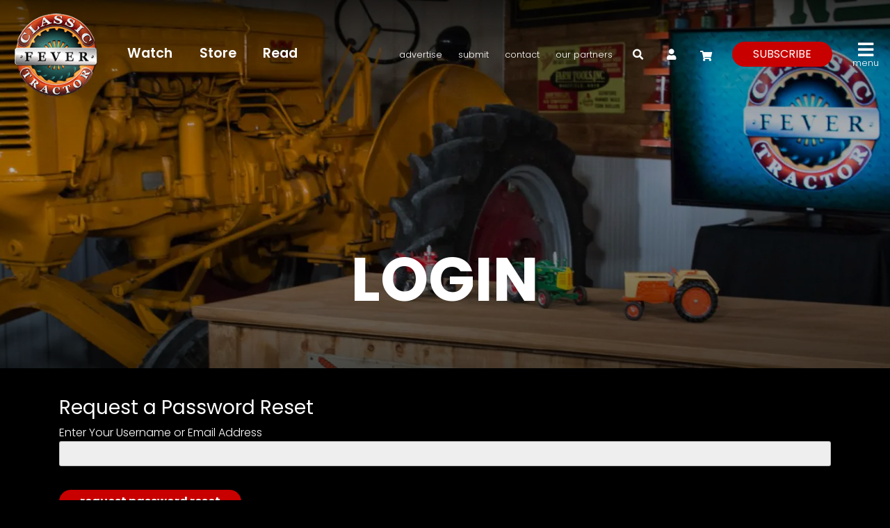

--- FILE ---
content_type: text/html; charset=UTF-8
request_url: https://classictractorstv.com/login/?action=forgot_password
body_size: 13736
content:
<!DOCTYPE html>
<html lang="en-US">
<head>
	<meta charset="UTF-8">
	<meta name="viewport" content="width=device-width, initial-scale=1, shrink-to-fit=no">
  <meta property="fb:pages" content="147610405287122" />
	<link rel="profile" href="http://gmpg.org/xfn/11">
	<meta name='robots' content='index, follow, max-image-preview:large, max-snippet:-1, max-video-preview:-1' />

	<!-- This site is optimized with the Yoast SEO plugin v26.8 - https://yoast.com/product/yoast-seo-wordpress/ -->
	<title>Login to your Classic Tractor Fever TV account</title>
	<meta name="description" content="Login to your Classic Tractor Fever TV account to watch our latest videos or to manage your subscription and merchadise order(s)." />
	<link rel="canonical" href="https://classictractorstv.com/login/" />
	<meta property="og:locale" content="en_US" />
	<meta property="og:type" content="article" />
	<meta property="og:title" content="Login to your Classic Tractor Fever TV account" />
	<meta property="og:description" content="Login to your Classic Tractor Fever TV account to watch our latest videos or to manage your subscription and merchadise order(s)." />
	<meta property="og:url" content="https://classictractorstv.com/login/" />
	<meta property="og:site_name" content="Classic Tractor Fever TV" />
	<meta property="article:publisher" content="https://www.facebook.com/ClassicTractorFever" />
	<meta property="article:modified_time" content="2021-02-03T14:35:51+00:00" />
	<meta property="og:image" content="https://classictractorstv.com/wp-content/uploads/2020/01/DSC_0056LR-scaled.jpg" />
	<meta property="og:image:width" content="1920" />
	<meta property="og:image:height" content="1272" />
	<meta property="og:image:type" content="image/jpeg" />
	<meta name="twitter:card" content="summary_large_image" />
	<script type="application/ld+json" class="yoast-schema-graph">{"@context":"https://schema.org","@graph":[{"@type":"WebPage","@id":"https://classictractorstv.com/login/","url":"https://classictractorstv.com/login/","name":"Login to your Classic Tractor Fever TV account","isPartOf":{"@id":"https://classictractorstv.com/#website"},"datePublished":"2020-02-03T19:11:01+00:00","dateModified":"2021-02-03T14:35:51+00:00","description":"Login to your Classic Tractor Fever TV account to watch our latest videos or to manage your subscription and merchadise order(s).","inLanguage":"en-US","potentialAction":[{"@type":"ReadAction","target":["https://classictractorstv.com/login/"]}]},{"@type":"WebSite","@id":"https://classictractorstv.com/#website","url":"https://classictractorstv.com/","name":"Classic Tractor Fever TV","description":"Preserving America&#039;s Farming Heritage","publisher":{"@id":"https://classictractorstv.com/#organization"},"potentialAction":[{"@type":"SearchAction","target":{"@type":"EntryPoint","urlTemplate":"https://classictractorstv.com/?s={search_term_string}"},"query-input":{"@type":"PropertyValueSpecification","valueRequired":true,"valueName":"search_term_string"}}],"inLanguage":"en-US"},{"@type":"Organization","@id":"https://classictractorstv.com/#organization","name":"Classic Tractor Fever","url":"https://classictractorstv.com/","logo":{"@type":"ImageObject","inLanguage":"en-US","@id":"https://classictractorstv.com/#/schema/logo/image/","url":"https://classictractorstv.com/wp-content/uploads/2020/01/ctf-logonobg.png","contentUrl":"https://classictractorstv.com/wp-content/uploads/2020/01/ctf-logonobg.png","width":973,"height":973,"caption":"Classic Tractor Fever"},"image":{"@id":"https://classictractorstv.com/#/schema/logo/image/"},"sameAs":["https://www.facebook.com/ClassicTractorFever","https://www.instagram.com/classic_tractor_fever_tv/","https://www.pinterest.com/classictractorfever/"]}]}</script>
	<!-- / Yoast SEO plugin. -->


<link rel='dns-prefetch' href='//static.addtoany.com' />
<link rel='dns-prefetch' href='//kit.fontawesome.com' />
<link rel='dns-prefetch' href='//capi-automation.s3.us-east-2.amazonaws.com' />
<link rel='dns-prefetch' href='//fonts.googleapis.com' />
<link rel='dns-prefetch' href='//www.googletagmanager.com' />
<link rel='dns-prefetch' href='//pagead2.googlesyndication.com' />
<link rel="alternate" type="application/rss+xml" title="Classic Tractor Fever TV &raquo; Feed" href="https://classictractorstv.com/feed/" />
<link rel="alternate" type="application/rss+xml" title="Classic Tractor Fever TV &raquo; Comments Feed" href="https://classictractorstv.com/comments/feed/" />
<link rel="alternate" title="oEmbed (JSON)" type="application/json+oembed" href="https://classictractorstv.com/wp-json/oembed/1.0/embed?url=https%3A%2F%2Fclassictractorstv.com%2Flogin%2F" />
<link rel="alternate" title="oEmbed (XML)" type="text/xml+oembed" href="https://classictractorstv.com/wp-json/oembed/1.0/embed?url=https%3A%2F%2Fclassictractorstv.com%2Flogin%2F&#038;format=xml" />
<style id='wp-img-auto-sizes-contain-inline-css'>
img:is([sizes=auto i],[sizes^="auto," i]){contain-intrinsic-size:3000px 1500px}
/*# sourceURL=wp-img-auto-sizes-contain-inline-css */
</style>
<link rel='stylesheet' id='mp-theme-css' href='https://classictractorstv.com/wp-content/plugins/memberpress/css/ui/theme.css?ver=1.12.11' media='all' />
<link rel='stylesheet' id='dashicons-css' href='https://classictractorstv.com/wp-includes/css/dashicons.min.css?ver=6.9' media='all' />
<link rel='stylesheet' id='mp-login-css-css' href='https://classictractorstv.com/wp-content/plugins/memberpress/css/ui/login.css?ver=1.12.11' media='all' />
<link rel='stylesheet' id='sbi_styles-css' href='https://classictractorstv.com/wp-content/plugins/instagram-feed/css/sbi-styles.min.css?ver=6.10.0' media='all' />
<style id='wp-emoji-styles-inline-css'>

	img.wp-smiley, img.emoji {
		display: inline !important;
		border: none !important;
		box-shadow: none !important;
		height: 1em !important;
		width: 1em !important;
		margin: 0 0.07em !important;
		vertical-align: -0.1em !important;
		background: none !important;
		padding: 0 !important;
	}
/*# sourceURL=wp-emoji-styles-inline-css */
</style>
<style id='wp-block-library-inline-css'>
:root{--wp-block-synced-color:#7a00df;--wp-block-synced-color--rgb:122,0,223;--wp-bound-block-color:var(--wp-block-synced-color);--wp-editor-canvas-background:#ddd;--wp-admin-theme-color:#007cba;--wp-admin-theme-color--rgb:0,124,186;--wp-admin-theme-color-darker-10:#006ba1;--wp-admin-theme-color-darker-10--rgb:0,107,160.5;--wp-admin-theme-color-darker-20:#005a87;--wp-admin-theme-color-darker-20--rgb:0,90,135;--wp-admin-border-width-focus:2px}@media (min-resolution:192dpi){:root{--wp-admin-border-width-focus:1.5px}}.wp-element-button{cursor:pointer}:root .has-very-light-gray-background-color{background-color:#eee}:root .has-very-dark-gray-background-color{background-color:#313131}:root .has-very-light-gray-color{color:#eee}:root .has-very-dark-gray-color{color:#313131}:root .has-vivid-green-cyan-to-vivid-cyan-blue-gradient-background{background:linear-gradient(135deg,#00d084,#0693e3)}:root .has-purple-crush-gradient-background{background:linear-gradient(135deg,#34e2e4,#4721fb 50%,#ab1dfe)}:root .has-hazy-dawn-gradient-background{background:linear-gradient(135deg,#faaca8,#dad0ec)}:root .has-subdued-olive-gradient-background{background:linear-gradient(135deg,#fafae1,#67a671)}:root .has-atomic-cream-gradient-background{background:linear-gradient(135deg,#fdd79a,#004a59)}:root .has-nightshade-gradient-background{background:linear-gradient(135deg,#330968,#31cdcf)}:root .has-midnight-gradient-background{background:linear-gradient(135deg,#020381,#2874fc)}:root{--wp--preset--font-size--normal:16px;--wp--preset--font-size--huge:42px}.has-regular-font-size{font-size:1em}.has-larger-font-size{font-size:2.625em}.has-normal-font-size{font-size:var(--wp--preset--font-size--normal)}.has-huge-font-size{font-size:var(--wp--preset--font-size--huge)}.has-text-align-center{text-align:center}.has-text-align-left{text-align:left}.has-text-align-right{text-align:right}.has-fit-text{white-space:nowrap!important}#end-resizable-editor-section{display:none}.aligncenter{clear:both}.items-justified-left{justify-content:flex-start}.items-justified-center{justify-content:center}.items-justified-right{justify-content:flex-end}.items-justified-space-between{justify-content:space-between}.screen-reader-text{border:0;clip-path:inset(50%);height:1px;margin:-1px;overflow:hidden;padding:0;position:absolute;width:1px;word-wrap:normal!important}.screen-reader-text:focus{background-color:#ddd;clip-path:none;color:#444;display:block;font-size:1em;height:auto;left:5px;line-height:normal;padding:15px 23px 14px;text-decoration:none;top:5px;width:auto;z-index:100000}html :where(.has-border-color){border-style:solid}html :where([style*=border-top-color]){border-top-style:solid}html :where([style*=border-right-color]){border-right-style:solid}html :where([style*=border-bottom-color]){border-bottom-style:solid}html :where([style*=border-left-color]){border-left-style:solid}html :where([style*=border-width]){border-style:solid}html :where([style*=border-top-width]){border-top-style:solid}html :where([style*=border-right-width]){border-right-style:solid}html :where([style*=border-bottom-width]){border-bottom-style:solid}html :where([style*=border-left-width]){border-left-style:solid}html :where(img[class*=wp-image-]){height:auto;max-width:100%}:where(figure){margin:0 0 1em}html :where(.is-position-sticky){--wp-admin--admin-bar--position-offset:var(--wp-admin--admin-bar--height,0px)}@media screen and (max-width:600px){html :where(.is-position-sticky){--wp-admin--admin-bar--position-offset:0px}}

/*# sourceURL=wp-block-library-inline-css */
</style><link rel='stylesheet' id='wc-blocks-style-css' href='https://classictractorstv.com/wp-content/plugins/woocommerce/assets/client/blocks/wc-blocks.css?ver=wc-10.4.3' media='all' />
<style id='global-styles-inline-css'>
:root{--wp--preset--aspect-ratio--square: 1;--wp--preset--aspect-ratio--4-3: 4/3;--wp--preset--aspect-ratio--3-4: 3/4;--wp--preset--aspect-ratio--3-2: 3/2;--wp--preset--aspect-ratio--2-3: 2/3;--wp--preset--aspect-ratio--16-9: 16/9;--wp--preset--aspect-ratio--9-16: 9/16;--wp--preset--color--black: #000000;--wp--preset--color--cyan-bluish-gray: #abb8c3;--wp--preset--color--white: #fff;--wp--preset--color--pale-pink: #f78da7;--wp--preset--color--vivid-red: #cf2e2e;--wp--preset--color--luminous-vivid-orange: #ff6900;--wp--preset--color--luminous-vivid-amber: #fcb900;--wp--preset--color--light-green-cyan: #7bdcb5;--wp--preset--color--vivid-green-cyan: #00d084;--wp--preset--color--pale-cyan-blue: #8ed1fc;--wp--preset--color--vivid-cyan-blue: #0693e3;--wp--preset--color--vivid-purple: #9b51e0;--wp--preset--color--blue: #007bff;--wp--preset--color--indigo: #6610f2;--wp--preset--color--purple: #5533ff;--wp--preset--color--pink: #e83e8c;--wp--preset--color--red: #dc3545;--wp--preset--color--orange: #fd7e14;--wp--preset--color--yellow: #ffc107;--wp--preset--color--green: #28a745;--wp--preset--color--teal: #20c997;--wp--preset--color--cyan: #17a2b8;--wp--preset--color--gray: #6c757d;--wp--preset--color--gray-dark: #343a40;--wp--preset--gradient--vivid-cyan-blue-to-vivid-purple: linear-gradient(135deg,rgb(6,147,227) 0%,rgb(155,81,224) 100%);--wp--preset--gradient--light-green-cyan-to-vivid-green-cyan: linear-gradient(135deg,rgb(122,220,180) 0%,rgb(0,208,130) 100%);--wp--preset--gradient--luminous-vivid-amber-to-luminous-vivid-orange: linear-gradient(135deg,rgb(252,185,0) 0%,rgb(255,105,0) 100%);--wp--preset--gradient--luminous-vivid-orange-to-vivid-red: linear-gradient(135deg,rgb(255,105,0) 0%,rgb(207,46,46) 100%);--wp--preset--gradient--very-light-gray-to-cyan-bluish-gray: linear-gradient(135deg,rgb(238,238,238) 0%,rgb(169,184,195) 100%);--wp--preset--gradient--cool-to-warm-spectrum: linear-gradient(135deg,rgb(74,234,220) 0%,rgb(151,120,209) 20%,rgb(207,42,186) 40%,rgb(238,44,130) 60%,rgb(251,105,98) 80%,rgb(254,248,76) 100%);--wp--preset--gradient--blush-light-purple: linear-gradient(135deg,rgb(255,206,236) 0%,rgb(152,150,240) 100%);--wp--preset--gradient--blush-bordeaux: linear-gradient(135deg,rgb(254,205,165) 0%,rgb(254,45,45) 50%,rgb(107,0,62) 100%);--wp--preset--gradient--luminous-dusk: linear-gradient(135deg,rgb(255,203,112) 0%,rgb(199,81,192) 50%,rgb(65,88,208) 100%);--wp--preset--gradient--pale-ocean: linear-gradient(135deg,rgb(255,245,203) 0%,rgb(182,227,212) 50%,rgb(51,167,181) 100%);--wp--preset--gradient--electric-grass: linear-gradient(135deg,rgb(202,248,128) 0%,rgb(113,206,126) 100%);--wp--preset--gradient--midnight: linear-gradient(135deg,rgb(2,3,129) 0%,rgb(40,116,252) 100%);--wp--preset--font-size--small: 13px;--wp--preset--font-size--medium: 20px;--wp--preset--font-size--large: 36px;--wp--preset--font-size--x-large: 42px;--wp--preset--spacing--20: 0.44rem;--wp--preset--spacing--30: 0.67rem;--wp--preset--spacing--40: 1rem;--wp--preset--spacing--50: 1.5rem;--wp--preset--spacing--60: 2.25rem;--wp--preset--spacing--70: 3.38rem;--wp--preset--spacing--80: 5.06rem;--wp--preset--shadow--natural: 6px 6px 9px rgba(0, 0, 0, 0.2);--wp--preset--shadow--deep: 12px 12px 50px rgba(0, 0, 0, 0.4);--wp--preset--shadow--sharp: 6px 6px 0px rgba(0, 0, 0, 0.2);--wp--preset--shadow--outlined: 6px 6px 0px -3px rgb(255, 255, 255), 6px 6px rgb(0, 0, 0);--wp--preset--shadow--crisp: 6px 6px 0px rgb(0, 0, 0);}:where(.is-layout-flex){gap: 0.5em;}:where(.is-layout-grid){gap: 0.5em;}body .is-layout-flex{display: flex;}.is-layout-flex{flex-wrap: wrap;align-items: center;}.is-layout-flex > :is(*, div){margin: 0;}body .is-layout-grid{display: grid;}.is-layout-grid > :is(*, div){margin: 0;}:where(.wp-block-columns.is-layout-flex){gap: 2em;}:where(.wp-block-columns.is-layout-grid){gap: 2em;}:where(.wp-block-post-template.is-layout-flex){gap: 1.25em;}:where(.wp-block-post-template.is-layout-grid){gap: 1.25em;}.has-black-color{color: var(--wp--preset--color--black) !important;}.has-cyan-bluish-gray-color{color: var(--wp--preset--color--cyan-bluish-gray) !important;}.has-white-color{color: var(--wp--preset--color--white) !important;}.has-pale-pink-color{color: var(--wp--preset--color--pale-pink) !important;}.has-vivid-red-color{color: var(--wp--preset--color--vivid-red) !important;}.has-luminous-vivid-orange-color{color: var(--wp--preset--color--luminous-vivid-orange) !important;}.has-luminous-vivid-amber-color{color: var(--wp--preset--color--luminous-vivid-amber) !important;}.has-light-green-cyan-color{color: var(--wp--preset--color--light-green-cyan) !important;}.has-vivid-green-cyan-color{color: var(--wp--preset--color--vivid-green-cyan) !important;}.has-pale-cyan-blue-color{color: var(--wp--preset--color--pale-cyan-blue) !important;}.has-vivid-cyan-blue-color{color: var(--wp--preset--color--vivid-cyan-blue) !important;}.has-vivid-purple-color{color: var(--wp--preset--color--vivid-purple) !important;}.has-black-background-color{background-color: var(--wp--preset--color--black) !important;}.has-cyan-bluish-gray-background-color{background-color: var(--wp--preset--color--cyan-bluish-gray) !important;}.has-white-background-color{background-color: var(--wp--preset--color--white) !important;}.has-pale-pink-background-color{background-color: var(--wp--preset--color--pale-pink) !important;}.has-vivid-red-background-color{background-color: var(--wp--preset--color--vivid-red) !important;}.has-luminous-vivid-orange-background-color{background-color: var(--wp--preset--color--luminous-vivid-orange) !important;}.has-luminous-vivid-amber-background-color{background-color: var(--wp--preset--color--luminous-vivid-amber) !important;}.has-light-green-cyan-background-color{background-color: var(--wp--preset--color--light-green-cyan) !important;}.has-vivid-green-cyan-background-color{background-color: var(--wp--preset--color--vivid-green-cyan) !important;}.has-pale-cyan-blue-background-color{background-color: var(--wp--preset--color--pale-cyan-blue) !important;}.has-vivid-cyan-blue-background-color{background-color: var(--wp--preset--color--vivid-cyan-blue) !important;}.has-vivid-purple-background-color{background-color: var(--wp--preset--color--vivid-purple) !important;}.has-black-border-color{border-color: var(--wp--preset--color--black) !important;}.has-cyan-bluish-gray-border-color{border-color: var(--wp--preset--color--cyan-bluish-gray) !important;}.has-white-border-color{border-color: var(--wp--preset--color--white) !important;}.has-pale-pink-border-color{border-color: var(--wp--preset--color--pale-pink) !important;}.has-vivid-red-border-color{border-color: var(--wp--preset--color--vivid-red) !important;}.has-luminous-vivid-orange-border-color{border-color: var(--wp--preset--color--luminous-vivid-orange) !important;}.has-luminous-vivid-amber-border-color{border-color: var(--wp--preset--color--luminous-vivid-amber) !important;}.has-light-green-cyan-border-color{border-color: var(--wp--preset--color--light-green-cyan) !important;}.has-vivid-green-cyan-border-color{border-color: var(--wp--preset--color--vivid-green-cyan) !important;}.has-pale-cyan-blue-border-color{border-color: var(--wp--preset--color--pale-cyan-blue) !important;}.has-vivid-cyan-blue-border-color{border-color: var(--wp--preset--color--vivid-cyan-blue) !important;}.has-vivid-purple-border-color{border-color: var(--wp--preset--color--vivid-purple) !important;}.has-vivid-cyan-blue-to-vivid-purple-gradient-background{background: var(--wp--preset--gradient--vivid-cyan-blue-to-vivid-purple) !important;}.has-light-green-cyan-to-vivid-green-cyan-gradient-background{background: var(--wp--preset--gradient--light-green-cyan-to-vivid-green-cyan) !important;}.has-luminous-vivid-amber-to-luminous-vivid-orange-gradient-background{background: var(--wp--preset--gradient--luminous-vivid-amber-to-luminous-vivid-orange) !important;}.has-luminous-vivid-orange-to-vivid-red-gradient-background{background: var(--wp--preset--gradient--luminous-vivid-orange-to-vivid-red) !important;}.has-very-light-gray-to-cyan-bluish-gray-gradient-background{background: var(--wp--preset--gradient--very-light-gray-to-cyan-bluish-gray) !important;}.has-cool-to-warm-spectrum-gradient-background{background: var(--wp--preset--gradient--cool-to-warm-spectrum) !important;}.has-blush-light-purple-gradient-background{background: var(--wp--preset--gradient--blush-light-purple) !important;}.has-blush-bordeaux-gradient-background{background: var(--wp--preset--gradient--blush-bordeaux) !important;}.has-luminous-dusk-gradient-background{background: var(--wp--preset--gradient--luminous-dusk) !important;}.has-pale-ocean-gradient-background{background: var(--wp--preset--gradient--pale-ocean) !important;}.has-electric-grass-gradient-background{background: var(--wp--preset--gradient--electric-grass) !important;}.has-midnight-gradient-background{background: var(--wp--preset--gradient--midnight) !important;}.has-small-font-size{font-size: var(--wp--preset--font-size--small) !important;}.has-medium-font-size{font-size: var(--wp--preset--font-size--medium) !important;}.has-large-font-size{font-size: var(--wp--preset--font-size--large) !important;}.has-x-large-font-size{font-size: var(--wp--preset--font-size--x-large) !important;}
/*# sourceURL=global-styles-inline-css */
</style>

<style id='classic-theme-styles-inline-css'>
/*! This file is auto-generated */
.wp-block-button__link{color:#fff;background-color:#32373c;border-radius:9999px;box-shadow:none;text-decoration:none;padding:calc(.667em + 2px) calc(1.333em + 2px);font-size:1.125em}.wp-block-file__button{background:#32373c;color:#fff;text-decoration:none}
/*# sourceURL=/wp-includes/css/classic-themes.min.css */
</style>
<link rel='stylesheet' id='contact-form-7-css' href='https://classictractorstv.com/wp-content/plugins/contact-form-7/includes/css/styles.css?ver=6.1.4' media='all' />
<link rel='stylesheet' id='woocommerce-layout-css' href='https://classictractorstv.com/wp-content/plugins/woocommerce/assets/css/woocommerce-layout.css?ver=10.4.3' media='all' />
<link rel='stylesheet' id='woocommerce-smallscreen-css' href='https://classictractorstv.com/wp-content/plugins/woocommerce/assets/css/woocommerce-smallscreen.css?ver=10.4.3' media='only screen and (max-width: 768px)' />
<link rel='stylesheet' id='woocommerce-general-css' href='https://classictractorstv.com/wp-content/plugins/woocommerce/assets/css/woocommerce.css?ver=10.4.3' media='all' />
<style id='woocommerce-inline-inline-css'>
.woocommerce form .form-row .required { visibility: visible; }
/*# sourceURL=woocommerce-inline-inline-css */
</style>
<link rel='stylesheet' id='wooswipe-pswp-css-css' href='https://classictractorstv.com/wp-content/plugins/wooswipe/public/pswp/photoswipe.css?ver=3.0.1' media='all' />
<link rel='stylesheet' id='wooswipe-pswp-skin-css' href='https://classictractorstv.com/wp-content/plugins/wooswipe/public/pswp/default-skin/default-skin.css?ver=3.0.1' media='all' />
<link rel='stylesheet' id='wooswipe-slick-css-css' href='https://classictractorstv.com/wp-content/plugins/wooswipe/public/slick/slick.css?ver=3.0.1' media='all' />
<link rel='stylesheet' id='wooswipe-slick-theme-css' href='https://classictractorstv.com/wp-content/plugins/wooswipe/public/slick/slick-theme.css?ver=3.0.1' media='all' />
<link rel='stylesheet' id='wooswipe-css-css' href='https://classictractorstv.com/wp-content/plugins/wooswipe/public/css/wooswipe.css?ver=3.0.1' media='all' />
<link rel='stylesheet' id='aws-style-css' href='https://classictractorstv.com/wp-content/plugins/advanced-woo-search/assets/css/common.min.css?ver=3.52' media='all' />
<link rel='stylesheet' id='child-understrap-styles-css' href='https://classictractorstv.com/wp-content/themes/understrap-child/css/child-theme.min.css?ver=6.9' media='all' />
<link rel='stylesheet' id='google-fonts-css' href='https://fonts.googleapis.com/css?family=Poppins%3A300%2C400%2C400i%2C600%2C700%2C700i&#038;display=swap&#038;ver=6.9' media='all' />
<link rel='stylesheet' id='custom-styles-css' href='https://classictractorstv.com/wp-content/themes/understrap-child/style.css?ver=6.9' media='all' />
<link rel='stylesheet' id='addtoany-css' href='https://classictractorstv.com/wp-content/plugins/add-to-any/addtoany.min.css?ver=1.16' media='all' />
<style id='addtoany-inline-css'>
.addtoany_share_save_container { margin-top: 30px; }
/*# sourceURL=addtoany-inline-css */
</style>
<!--n2css--><!--n2js--><script src="https://classictractorstv.com/wp-includes/js/jquery/jquery.min.js?ver=3.7.1" id="jquery-core-js"></script>
<script src="https://classictractorstv.com/wp-includes/js/jquery/jquery-migrate.min.js?ver=3.4.1" id="jquery-migrate-js"></script>
<script src="https://classictractorstv.com/wp-includes/js/underscore.min.js?ver=1.13.7" id="underscore-js"></script>
<script src="https://classictractorstv.com/wp-includes/js/dist/hooks.min.js?ver=dd5603f07f9220ed27f1" id="wp-hooks-js"></script>
<script src="https://classictractorstv.com/wp-includes/js/dist/i18n.min.js?ver=c26c3dc7bed366793375" id="wp-i18n-js"></script>
<script id="wp-i18n-js-after">
wp.i18n.setLocaleData( { 'text direction\u0004ltr': [ 'ltr' ] } );
//# sourceURL=wp-i18n-js-after
</script>
<script src="https://classictractorstv.com/wp-content/plugins/memberpress/js/login.js?ver=1.12.11" id="mepr-login-js-js"></script>
<script id="addtoany-core-js-before">
window.a2a_config=window.a2a_config||{};a2a_config.callbacks=[];a2a_config.overlays=[];a2a_config.templates={};

//# sourceURL=addtoany-core-js-before
</script>
<script defer src="https://static.addtoany.com/menu/page.js" id="addtoany-core-js"></script>
<script defer src="https://classictractorstv.com/wp-content/plugins/add-to-any/addtoany.min.js?ver=1.1" id="addtoany-jquery-js"></script>
<script src="https://classictractorstv.com/wp-content/plugins/woocommerce/assets/js/jquery-blockui/jquery.blockUI.min.js?ver=2.7.0-wc.10.4.3" id="wc-jquery-blockui-js" defer data-wp-strategy="defer"></script>
<script id="wc-add-to-cart-js-extra">
var wc_add_to_cart_params = {"ajax_url":"/wp-admin/admin-ajax.php","wc_ajax_url":"/?wc-ajax=%%endpoint%%","i18n_view_cart":"View cart","cart_url":"https://classictractorstv.com/cart/","is_cart":"","cart_redirect_after_add":"no"};
//# sourceURL=wc-add-to-cart-js-extra
</script>
<script src="https://classictractorstv.com/wp-content/plugins/woocommerce/assets/js/frontend/add-to-cart.min.js?ver=10.4.3" id="wc-add-to-cart-js" defer data-wp-strategy="defer"></script>
<script src="https://classictractorstv.com/wp-content/plugins/woocommerce/assets/js/js-cookie/js.cookie.min.js?ver=2.1.4-wc.10.4.3" id="wc-js-cookie-js" defer data-wp-strategy="defer"></script>
<script id="woocommerce-js-extra">
var woocommerce_params = {"ajax_url":"/wp-admin/admin-ajax.php","wc_ajax_url":"/?wc-ajax=%%endpoint%%","i18n_password_show":"Show password","i18n_password_hide":"Hide password"};
//# sourceURL=woocommerce-js-extra
</script>
<script src="https://classictractorstv.com/wp-content/plugins/woocommerce/assets/js/frontend/woocommerce.min.js?ver=10.4.3" id="woocommerce-js" defer data-wp-strategy="defer"></script>
<script src="https://classictractorstv.com/wp-content/plugins/wooswipe/public/pswp/photoswipe.min.js?ver=3.0.1" id="wooswipe-pswp-js"></script>
<script src="https://classictractorstv.com/wp-content/plugins/wooswipe/public/pswp/photoswipe-ui-default.min.js?ver=3.0.1" id="wooswipe-pswp-ui-js"></script>
<script src="https://classictractorstv.com/wp-content/plugins/wooswipe/public/slick/slick.min.js?ver=3.0.1" id="wooswipe-slick-js"></script>
<script src="https://classictractorstv.com/wp-content/themes/understrap-child/js/slick.min.js?ver=6.9" id="slick-slider-js"></script>
<script src="https://classictractorstv.com/wp-content/themes/understrap-child/js/custom.js?ver=6.9" id="custom-scripts-js"></script>
<script src="https://kit.fontawesome.com/96292b09f3.js?ver=6.9" id="font-awesome-js"></script>
<link rel="https://api.w.org/" href="https://classictractorstv.com/wp-json/" /><link rel="alternate" title="JSON" type="application/json" href="https://classictractorstv.com/wp-json/wp/v2/pages/106" /><link rel="EditURI" type="application/rsd+xml" title="RSD" href="https://classictractorstv.com/xmlrpc.php?rsd" />
<meta name="generator" content="WordPress 6.9" />
<meta name="generator" content="WooCommerce 10.4.3" />
<link rel='shortlink' href='https://classictractorstv.com/?p=106' />
<meta name="generator" content="Site Kit by Google 1.171.0" /><script id="mcjs">!function(c,h,i,m,p){m=c.createElement(h),p=c.getElementsByTagName(h)[0],m.async=1,m.src=i,p.parentNode.insertBefore(m,p)}(document,"script","https://chimpstatic.com/mcjs-connected/js/users/6b87e60ef7584770f3f0527c1/548e493f566c6a5c22b04df72.js");</script><meta name="mobile-web-app-capable" content="yes">
<meta name="apple-mobile-web-app-capable" content="yes">
<meta name="apple-mobile-web-app-title" content="Classic Tractor Fever TV - Preserving America&#039;s Farming Heritage">
	<noscript><style>.woocommerce-product-gallery{ opacity: 1 !important; }</style></noscript>
	
<!-- Google AdSense meta tags added by Site Kit -->
<meta name="google-adsense-platform-account" content="ca-host-pub-2644536267352236">
<meta name="google-adsense-platform-domain" content="sitekit.withgoogle.com">
<!-- End Google AdSense meta tags added by Site Kit -->
			<script  type="text/javascript">
				!function(f,b,e,v,n,t,s){if(f.fbq)return;n=f.fbq=function(){n.callMethod?
					n.callMethod.apply(n,arguments):n.queue.push(arguments)};if(!f._fbq)f._fbq=n;
					n.push=n;n.loaded=!0;n.version='2.0';n.queue=[];t=b.createElement(e);t.async=!0;
					t.src=v;s=b.getElementsByTagName(e)[0];s.parentNode.insertBefore(t,s)}(window,
					document,'script','https://connect.facebook.net/en_US/fbevents.js');
			</script>
			<!-- WooCommerce Facebook Integration Begin -->
			<script  type="text/javascript">

				fbq('init', '170966541477967', {}, {
    "agent": "woocommerce_0-10.4.3-3.5.15"
});

				document.addEventListener( 'DOMContentLoaded', function() {
					// Insert placeholder for events injected when a product is added to the cart through AJAX.
					document.body.insertAdjacentHTML( 'beforeend', '<div class=\"wc-facebook-pixel-event-placeholder\"></div>' );
				}, false );

			</script>
			<!-- WooCommerce Facebook Integration End -->
			
<!-- Google AdSense snippet added by Site Kit -->
<script async src="https://pagead2.googlesyndication.com/pagead/js/adsbygoogle.js?client=ca-pub-9911976125631208&amp;host=ca-host-pub-2644536267352236" crossorigin="anonymous"></script>

<!-- End Google AdSense snippet added by Site Kit -->
<link rel="icon" href="https://classictractorstv.com/wp-content/uploads/2020/02/cropped-ctflogo-200x200-1-32x32.png" sizes="32x32" />
<link rel="icon" href="https://classictractorstv.com/wp-content/uploads/2020/02/cropped-ctflogo-200x200-1-192x192.png" sizes="192x192" />
<link rel="apple-touch-icon" href="https://classictractorstv.com/wp-content/uploads/2020/02/cropped-ctflogo-200x200-1-180x180.png" />
<meta name="msapplication-TileImage" content="https://classictractorstv.com/wp-content/uploads/2020/02/cropped-ctflogo-200x200-1-270x270.png" />

<!-- BEGIN GADWP v5.1.2.5 Universal Analytics - https://deconf.com/google-analytics-dashboard-wordpress/ -->
<script>
(function(i,s,o,g,r,a,m){i['GoogleAnalyticsObject']=r;i[r]=i[r]||function(){
	(i[r].q=i[r].q||[]).push(arguments)},i[r].l=1*new Date();a=s.createElement(o),
	m=s.getElementsByTagName(o)[0];a.async=1;a.src=g;m.parentNode.insertBefore(a,m)
})(window,document,'script','https://www.google-analytics.com/analytics.js','ga');
  ga('create', 'UA-109195141-1', 'auto');
  ga('send', 'pageview');
</script>
<!-- END GADWP Universal Analytics -->

<!-- Facebook Pixel Code -->
<script>
  !function(f,b,e,v,n,t,s)
  {if(f.fbq)return;n=f.fbq=function(){n.callMethod?
    n.callMethod.apply(n,arguments):n.queue.push(arguments)};
    if(!f._fbq)f._fbq=n;n.push=n;n.loaded=!0;n.version='2.0';
    n.queue=[];t=b.createElement(e);t.async=!0;
    t.src=v;s=b.getElementsByTagName(e)[0];
    s.parentNode.insertBefore(t,s)}(window,document,'script',
      'https://connect.facebook.net/en_US/fbevents.js');
    fbq('init', '3097291360390251'); 
    fbq('track', 'PageView');
</script>
<noscript>
  <img height="1" width="1" src="https://www.facebook.com/tr?id=3097291360390251&ev=PageView&noscript=1"/>
</noscript>
<!-- End Facebook Pixel Code -->

<script data-ad-client="ca-pub-9911976125631208" async src="https://pagead2.googlesyndication.com/pagead/js/adsbygoogle.js"></script>

<link rel='stylesheet' id='wc-stripe-blocks-checkout-style-css' href='https://classictractorstv.com/wp-content/plugins/woocommerce-gateway-stripe/build/upe-blocks.css?ver=5149cca93b0373758856' media='all' />
</head>

<body class="wp-singular page-template page-template-page-templates page-template-memberpress page-template-page-templatesmemberpress-php page page-id-106 wp-custom-logo wp-embed-responsive wp-theme-understrap wp-child-theme-understrap-child theme-understrap woocommerce-no-js group-blog understrap-no-sidebar">
<div class="site" id="page">
	<!-- ******************* The Navbar Area ******************* -->
	<div id="wrapper-navbar" itemscope itemtype="http://schema.org/WebSite">
		<a class="skip-link sr-only sr-only-focusable" href="#content">Skip to content</a>
		<nav class="navbar navbar-expand-md navbar-dark">

		
<div class="fullNav col-12">
  <div class="row align-items-center justify-content-between">
    
  <div class="">
<!-- Your site title as branding in the menu -->
<a href="https://classictractorstv.com/" class="navbar-brand custom-logo-link" rel="home"><img width="150" height="150" src="https://classictractorstv.com/wp-content/uploads/2020/02/ctf-logo-header.png" class="img-fluid" alt="Classic Tractor Fever Logo" decoding="async" srcset="https://classictractorstv.com/wp-content/uploads/2020/02/ctf-logo-header.png 150w, https://classictractorstv.com/wp-content/uploads/2020/02/ctf-logo-header-100x100.png 100w" sizes="(max-width: 150px) 100vw, 150px" /></a><!-- end custom logo -->



  <li class="hide-mobile"><a href="https://classictractorstv.com/videos/">Watch</a></li>
  <li class="hide-mobile"><a href="https://classictractorstv.com/ctf-store/">Store</a></li>
  <li class="hide-mobile"><a href="https://classictractorstv.com/blog/">Read</a></li>
  </div>
  <div class="justify-content-end align-items-center d-flex">
  <li class="hide-tablet small"><a href="https://classictractorstv.com/advertise/">Advertise</a></li>
  <li class="hide-tablet small"><a href="https://classictractorstv.com/submit/">Submit</a></li>
  <li class="hide-tablet small"><a href="https://classictractorstv.com/contact-us/">Contact</a></li>
  <li class="hide-tablet small"><a href="https://classictractorstv.com/our-partners/">Our Partners</a></li>
  <li><a href="https://classictractorstv.com/search/"><i class="fas fa-search"></i></a></li>
  <li class="account"><a href="https://classictractorstv.com/account/"><span class="sr-only sr-only-focusable">My Account</span><i class="fas fa-user"></i></a></li>
  <li class="cart"><a class="cart-contents" href="https://classictractorstv.com/cart/" title="View your shopping cart"></a></li>
   
  <li class="subscribe"><a href="https://classictractorstv.com/plans/subscribe-now/" class="btn btn-primary text-uppercase">subscribe</a></li>
  <li class="hamburger text-center small"><i class="fas fa-bars"></i>
  <br/>menu
  </li>
</div>
  
    </div>        
            
</div>



						
		</nav><!-- .site-navigation -->
	</div><!-- #wrapper-navbar end -->



<div id="overlayMenu">
  <div class="row">
    
    <div class="col-md-6 p-lg-5 p-2 border2 text-center">
      <div class="row mb-3 mt-2 mb-lg-0 mt-lg-0">
        
     
      <div class="col-md-12 col-6"><p class="display-sm-none w-100">Already a subscriber?</p>
      <a href="https://classictractorstv.com/account/" class="btn btn-outline-light btn-block w-100">login</a></div>

      <div class="col-md-12 col-6 display-sm-none"><p class="mt-5 w-100">Not a subscriber?</p>
      <p class="display-sm-none col-12">Get full CTF access with a Premium Subscription</p>
      <a href="https://classictractorstv.com/register/premium/" class="btn btn-outline-light btn-block w-100">try for free</a></div>

      <div class="col-md-12 col-6"><p class="mt-5 display-sm-none w-100">Want basic access to Feature Segments & Episode Previews?</p>
      <a href="https://classictractorstv.com/register/free/" class="btn btn-outline-light btn-block col-md-12 w-100">register for free</a></div>
    </div>
    </div>

    <div class="col-md-6 p-lg-5 p-3 pt-4">
      <a href="https://classictractorstv.com/videos/" class="row">
      	<div class="col-3"><i class="fal fa-triangle fa-rotate-90"></i></div>
      	<div class="col-9">
      		<h3>Watch</h3>
      		<p>View Full Length Episodes, Features, and Archives</p>
      	</div>
      </a>
      <a href="https://classictractorstv.com/ctf-store/" class="row">
      	<div class="col-3"><i class="fal fa-shopping-bag"></i></div>
      	<div class="col-9">
      		<h3>Store</h3>
      		<p>Apparel, Merch, DVDs, Partner Products</p>
      	</div>
      </a>
      <a href="https://classictractorstv.com/blog/" class="row">
      	<div class="col-3"><i class="fal fa-newspaper"></i></div>
      	<div class="col-9">
      		<h3>Read</h3>
      		<p>The Latest Vintage Iron News &amp; Views</p>
      	</div>
      </a>

      <div class="row offset50">
      		<div class="row m-0 col-12">
      			<ul class="list-unstyled verticalList">
      				<li><a href="https://classictractorstv.com/about-classic-tractor-fever/">About CTF</a></li>
              <li><a href="https://classictractorstv.com/contact-us/">Contact us</a></li>
              <li><a href="https://classictractorstv.com/advertise/">Partner &amp; Advertise</a></li>
              <li><a href="https://classictractorstv.com/submit/">Submit a Story</a></li>
              <li><a href="https://classictractorstv.com/event-request/">Event Request</a></li>
              <li><a href="https://classictractorstv.com/aumann-vintage-power/">Aumann Vintage Power</a></li>
              <li><a href="https://classictractorstv.com/giveaway/">Half Century of Progress Giveaway</a></li>
      				
      				
      				
      			</ul>
      		</div>
      		<div class="row m-0 col-12 align-items-center">
      			<div class="col-md-4 social p-0">
      				<a href="https://www.facebook.com/ClassicTractorFever" target="_blank"><span class="sr-only sr-only-focusable">Facebook</span><i class="fab fa-facebook-f"></i></a>
      				<a href="https://www.instagram.com/classic_tractor_fever_tv/" target="_blank"><span class="sr-only sr-only-focusable">Instagram</span><i class="fab fa-instagram"></i></a>
      				<a href="https://www.pinterest.com/classictractorfever/" target="_blank"><span class="sr-only sr-only-focusable">Pinterest</span><i class="fab fa-pinterest"></i></a>
      			</div>
      			<div class="col-md-8">
      				<ul class="list-unstyled horizontalList mb-0">
      					<li><a href="https://classictractorstv.com/faqs/">FAQs</a></li>
      					<li><a href="https://classictractorstv.com/privacy/">Privacy</a></li>
      					<li><a href="https://classictractorstv.com/terms-conditions/">Terms</a></li>
      				</ul>
      			</div>
      		</div>
      </div>
    </div>
    
    <p class="close position-absolute" aria-label="Close"><i class="fal fa-times"></i></p>
  </div>
</div>
<div class="secondaryHero">
	<h1 class="entry-title text-center text-uppercase">Login</h1></div>
<div class="wrapper" id="memberpress-wrapper">
	<div class="container" id="content">
		<div class="row">
			<div class="col-md-12 content-area" id="primary">
				<main class="site-main" id="main" role="main">
					<article class="post-106 page type-page status-publish hentry" id="post-106">
												<div class="entry-content">
							
<div class="mp_wrapper">
  <h3>Request a Password Reset</h3>
  <form name="mepr_forgot_password_form" id="mepr_forgot_password_form" action="" method="post">
        <div class="mp-form-row mepr_forgot_password_input">
      <label for="mepr_user_or_email">Enter Your Username or Email Address</label>
      <input type="text" name="mepr_user_or_email" id="mepr_user_or_email" value="" />
    </div>
        <div class="mp-spacer">&nbsp;</div>
    <div class="submit">
      <input type="submit" name="wp-submit" id="wp-submit" class="button-primary mepr-share-button" value="Request Password Reset" />
      <input type="hidden" name="action" value="forgot_password" />
      <input type="hidden" name="mepr_process_forgot_password_form" value="true" />
    </div>
  </form>
</div>
						</div>
					</article><!-- #post-## -->
				</main><!-- #main -->
			</div><!-- #primary -->
		</div><!-- .row end -->
	</div><!-- #content -->
</div><!-- #full-width-page-wrapper -->


<div class="newsletter graybg container-fluid position-relative">
	<div class="inner">
		<div class="row align-items-center">
			<div class="col-md-6 col-lg-3">
				<h4>Stay Informed</h4>
				<p>get the latest classic tractor news with our <strong>FREE</strong> email newsletter</p>
			</div>
			<div class="col-md-6 col-lg-5 offset-lg-1">
				<script>(function() {
	window.mc4wp = window.mc4wp || {
		listeners: [],
		forms: {
			on: function(evt, cb) {
				window.mc4wp.listeners.push(
					{
						event   : evt,
						callback: cb
					}
				);
			}
		}
	}
})();
</script><!-- Mailchimp for WordPress v4.11.1 - https://wordpress.org/plugins/mailchimp-for-wp/ --><form id="mc4wp-form-1" class="mc4wp-form mc4wp-form-2552" method="post" data-id="2552" data-name="Subscribe Widget" ><div class="mc4wp-form-fields"></div><label style="display: none !important;">Leave this field empty if you're human: <input type="text" name="_mc4wp_honeypot" value="" tabindex="-1" autocomplete="off" /></label><input type="hidden" name="_mc4wp_timestamp" value="1770062594" /><input type="hidden" name="_mc4wp_form_id" value="2552" /><input type="hidden" name="_mc4wp_form_element_id" value="mc4wp-form-1" /><div class="mc4wp-response"></div></form><!-- / Mailchimp for WordPress Plugin -->			</div>
			<div class="col-lg-3 tractor">
				<img src="https://classictractorstv.com/wp-content/uploads/2020/02/Tractor-optimized.png" alt="Classic Tractor">
			</div>
		</div>
	</div>
</div>

<div class="container-fluid mb-5 instagram-feed">
	<div class="row mb-3">
		<h3 class="w-100 text-center"><i class="fab fa-instagram"></i> follow us on Instagram</h3>
	</div>
	<div class="row">
		
<div id="sb_instagram"  class="sbi sbi_mob_col_1 sbi_tab_col_2 sbi_col_6" style="width: 100%;"	 data-feedid="*1"  data-res="auto" data-cols="6" data-colsmobile="1" data-colstablet="2" data-num="6" data-nummobile="" data-item-padding=""	 data-shortcode-atts="{}"  data-postid="106" data-locatornonce="b662accb8b" data-imageaspectratio="1:1" data-sbi-flags="favorLocal">
	
	<div id="sbi_images" >
			</div>

	<div id="sbi_load" >

	
	
</div>
		<span class="sbi_resized_image_data" data-feed-id="*1"
		  data-resized="[]">
	</span>
	</div>

	</div>
</div>

<div class="wrapper" id="wrapper-footer">
	<div class="container-fluid">
		<div class="row">
			<div class="col-md-12">
				<footer class="site-footer text-center" id="colophon">
					<div class="row align-items-center">
						<div class="col-md-3 footerLogo">
							<a href="https://classictractorstv.com"><img src="https://classictractorstv.com/wp-content/uploads/2020/02/ctflogo-300x300-1.png" alt="Classic Tractor Fever Logo"></a>
						</div>
						<div class="col-md-6">
							<div class="row socialFooter">
								<div class="col-md-6 mb-3 mb-lg-5 facebook">
									<a href="https://www.facebook.com/ClassicTractorFever" class="btn btn-light btn-block d-flex justify-content-center align-items-center" target="_blank"><i class="fab fa-facebook-square"></i> Like us on Facebook</a>
								</div>
								<div class="col-md-6 mb-3 mb-lg-5 pinterest">
									<a href="https://www.pinterest.com/classictractorfever/" class="btn btn-light btn-block d-flex justify-content-center align-items-center" target="_blank"><i class="fab fa-pinterest-square"></i> See what we've pinned</a>
								</div>
							</div>
						</div>
						<div class="col-md-3 aumann">
							<p class="small">in partnership with</p>
							<a href="http://aumannauctions.com" target="_blank"><img src="https://classictractorstv.com/wp-content/uploads/2020/02/AumannLogo.png" alt="Aumann Auctions Logo"></a>
							<p><a href="http://aumannauctions.com" target="_blank"><strong>aumannauctions.com</strong></a></p>
						</div>
					</div>

					<div class="row mb-5 footerMenu">
						<div class="col-md-6 offset-md-3">
							<div class="row">
								<div class="col-lg-3 col-sm-6">
									<ul class="small">
										<li><a href="https://classictractorstv.com/videos/">Videos</a></li>
										<li><a href="https://classictractorstv.com/ctf-store/">Store</a></li>
										<li><a href="https://classictractorstv.com/blog/">Articles & Events</a></li>
										<li><a href="https://classictractorstv.com/about-classic-tractor-fever/">About Us</a></li>
									</ul>
								</div>
								<div class="col-lg-3 col-sm-6">
									<ul class="small">
										<li><a href="https://classictractorstv.com/contact-us/">Contact Us</a></li>
										<li><a href="https://classictractorstv.com/advertise/">Partnerships & Advertising</a></li>
										<li><a href="https://classictractorstv.com/submit/">Submit a Story</a></li>
										<li><a href="https://classictractorstv.com/event-request/">Event Request</a></li>
									</ul>
								</div>
								<div class="col-lg-3 col-sm-6">
									<ul class="small">
										
										<li><a href="https://classictractorstv.com/aumann-vintage-power/">Aumann Vintage Power</a></li>
										<li><a href="https://classictractorstv.com/giveaway/">Half Century of Progress Giveaway</a></li>
										<li><a href="https://classictractorstv.com/faqs/">FAQs</a></li>
									</ul>
								</div>
								<div class="col-lg-3 col-sm-6">
									<ul class="small">
										
										<li><a href="https://classictractorstv.com/privacy/">Privacy</a></li>
										<li><a href="https://classictractorstv.com/terms-conditions/">Terms</a></li>
									</ul>
								</div>
							</div>
							
						</div>
					</div>
					<div class="row">
						<div class="col-md-6 offset-md-3">
							<div class="row">
								<div class="col-md-6">
									<p class="small">&copy; Copyright, Classic Tractor Fever TV. All rights reserved.</p>
								</div>
								<div class="col-md-6">
									<p class="small">website by <a href="https://www.thinkcreatedo.com" target="_blank">Imagine This! Marketing Group</a></p>
								</div>
							</div>
						</div>
					</div>
				</footer><!-- #colophon -->
			</div><!--col end -->
		</div><!-- row end -->
	</div><!-- container end -->
</div><!-- wrapper end -->
</div><!-- #page we need this extra closing tag here -->
<script type="speculationrules">
{"prefetch":[{"source":"document","where":{"and":[{"href_matches":"/*"},{"not":{"href_matches":["/wp-*.php","/wp-admin/*","/wp-content/uploads/*","/wp-content/*","/wp-content/plugins/*","/wp-content/themes/understrap-child/*","/wp-content/themes/understrap/*","/*\\?(.+)"]}},{"not":{"selector_matches":"a[rel~=\"nofollow\"]"}},{"not":{"selector_matches":".no-prefetch, .no-prefetch a"}}]},"eagerness":"conservative"}]}
</script>
<script>(function() {function maybePrefixUrlField () {
  const value = this.value.trim()
  if (value !== '' && value.indexOf('http') !== 0) {
    this.value = 'http://' + value
  }
}

const urlFields = document.querySelectorAll('.mc4wp-form input[type="url"]')
for (let j = 0; j < urlFields.length; j++) {
  urlFields[j].addEventListener('blur', maybePrefixUrlField)
}
})();</script><!-- Instagram Feed JS -->
<script type="text/javascript">
var sbiajaxurl = "https://classictractorstv.com/wp-admin/admin-ajax.php";
</script>
			<!-- Facebook Pixel Code -->
			<noscript>
				<img
					height="1"
					width="1"
					style="display:none"
					alt="fbpx"
					src="https://www.facebook.com/tr?id=170966541477967&ev=PageView&noscript=1"
				/>
			</noscript>
			<!-- End Facebook Pixel Code -->
				<script>
		(function () {
			var c = document.body.className;
			c = c.replace(/woocommerce-no-js/, 'woocommerce-js');
			document.body.className = c;
		})();
	</script>
	<script src="https://classictractorstv.com/wp-content/plugins/contact-form-7/includes/swv/js/index.js?ver=6.1.4" id="swv-js"></script>
<script id="contact-form-7-js-before">
var wpcf7 = {
    "api": {
        "root": "https:\/\/classictractorstv.com\/wp-json\/",
        "namespace": "contact-form-7\/v1"
    },
    "cached": 1
};
//# sourceURL=contact-form-7-js-before
</script>
<script src="https://classictractorstv.com/wp-content/plugins/contact-form-7/includes/js/index.js?ver=6.1.4" id="contact-form-7-js"></script>
<script id="wooswipe-js-js-extra">
var wooswipe_wp_plugin_path = {"templateUrl":"https://classictractorstv.com/wp-content/plugins/wooswipe"};
var wooswipe_data = {"addpin":"","icon_bg_color":"#000000","icon_stroke_color":"#ffffff","product_main_slider":""};
//# sourceURL=wooswipe-js-js-extra
</script>
<script src="https://classictractorstv.com/wp-content/plugins/wooswipe/public/js/wooswipe.js" id="wooswipe-js-js"></script>
<script id="aws-script-js-extra">
var aws_vars = {"sale":"Sale!","sku":"SKU: ","showmore":"View all results","noresults":"Nothing found"};
//# sourceURL=aws-script-js-extra
</script>
<script src="https://classictractorstv.com/wp-content/plugins/advanced-woo-search/assets/js/common.min.js?ver=3.52" id="aws-script-js"></script>
<script src="https://classictractorstv.com/wp-content/themes/understrap-child/js/child-theme.min.js?ver=6.9" id="child-understrap-scripts-js"></script>
<script src="https://classictractorstv.com/wp-content/plugins/woocommerce/assets/js/sourcebuster/sourcebuster.min.js?ver=10.4.3" id="sourcebuster-js-js"></script>
<script id="wc-order-attribution-js-extra">
var wc_order_attribution = {"params":{"lifetime":1.0e-5,"session":30,"base64":false,"ajaxurl":"https://classictractorstv.com/wp-admin/admin-ajax.php","prefix":"wc_order_attribution_","allowTracking":true},"fields":{"source_type":"current.typ","referrer":"current_add.rf","utm_campaign":"current.cmp","utm_source":"current.src","utm_medium":"current.mdm","utm_content":"current.cnt","utm_id":"current.id","utm_term":"current.trm","utm_source_platform":"current.plt","utm_creative_format":"current.fmt","utm_marketing_tactic":"current.tct","session_entry":"current_add.ep","session_start_time":"current_add.fd","session_pages":"session.pgs","session_count":"udata.vst","user_agent":"udata.uag"}};
//# sourceURL=wc-order-attribution-js-extra
</script>
<script src="https://classictractorstv.com/wp-content/plugins/woocommerce/assets/js/frontend/order-attribution.min.js?ver=10.4.3" id="wc-order-attribution-js"></script>
<script src="https://capi-automation.s3.us-east-2.amazonaws.com/public/client_js/capiParamBuilder/clientParamBuilder.bundle.js" id="facebook-capi-param-builder-js"></script>
<script id="facebook-capi-param-builder-js-after">
if (typeof clientParamBuilder !== "undefined") {
					clientParamBuilder.processAndCollectAllParams(window.location.href);
				}
//# sourceURL=facebook-capi-param-builder-js-after
</script>
<script id="sbi_scripts-js-extra">
var sb_instagram_js_options = {"font_method":"svg","resized_url":"https://classictractorstv.com/wp-content/uploads/sb-instagram-feed-images/","placeholder":"https://classictractorstv.com/wp-content/plugins/instagram-feed/img/placeholder.png","ajax_url":"https://classictractorstv.com/wp-admin/admin-ajax.php"};
//# sourceURL=sbi_scripts-js-extra
</script>
<script src="https://classictractorstv.com/wp-content/plugins/instagram-feed/js/sbi-scripts.min.js?ver=6.10.0" id="sbi_scripts-js"></script>
<script defer src="https://classictractorstv.com/wp-content/plugins/mailchimp-for-wp/assets/js/forms.js?ver=4.11.1" id="mc4wp-forms-api-js"></script>
<script id="wp-emoji-settings" type="application/json">
{"baseUrl":"https://s.w.org/images/core/emoji/17.0.2/72x72/","ext":".png","svgUrl":"https://s.w.org/images/core/emoji/17.0.2/svg/","svgExt":".svg","source":{"concatemoji":"https://classictractorstv.com/wp-includes/js/wp-emoji-release.min.js?ver=6.9"}}
</script>
<script type="module">
/*! This file is auto-generated */
const a=JSON.parse(document.getElementById("wp-emoji-settings").textContent),o=(window._wpemojiSettings=a,"wpEmojiSettingsSupports"),s=["flag","emoji"];function i(e){try{var t={supportTests:e,timestamp:(new Date).valueOf()};sessionStorage.setItem(o,JSON.stringify(t))}catch(e){}}function c(e,t,n){e.clearRect(0,0,e.canvas.width,e.canvas.height),e.fillText(t,0,0);t=new Uint32Array(e.getImageData(0,0,e.canvas.width,e.canvas.height).data);e.clearRect(0,0,e.canvas.width,e.canvas.height),e.fillText(n,0,0);const a=new Uint32Array(e.getImageData(0,0,e.canvas.width,e.canvas.height).data);return t.every((e,t)=>e===a[t])}function p(e,t){e.clearRect(0,0,e.canvas.width,e.canvas.height),e.fillText(t,0,0);var n=e.getImageData(16,16,1,1);for(let e=0;e<n.data.length;e++)if(0!==n.data[e])return!1;return!0}function u(e,t,n,a){switch(t){case"flag":return n(e,"\ud83c\udff3\ufe0f\u200d\u26a7\ufe0f","\ud83c\udff3\ufe0f\u200b\u26a7\ufe0f")?!1:!n(e,"\ud83c\udde8\ud83c\uddf6","\ud83c\udde8\u200b\ud83c\uddf6")&&!n(e,"\ud83c\udff4\udb40\udc67\udb40\udc62\udb40\udc65\udb40\udc6e\udb40\udc67\udb40\udc7f","\ud83c\udff4\u200b\udb40\udc67\u200b\udb40\udc62\u200b\udb40\udc65\u200b\udb40\udc6e\u200b\udb40\udc67\u200b\udb40\udc7f");case"emoji":return!a(e,"\ud83e\u1fac8")}return!1}function f(e,t,n,a){let r;const o=(r="undefined"!=typeof WorkerGlobalScope&&self instanceof WorkerGlobalScope?new OffscreenCanvas(300,150):document.createElement("canvas")).getContext("2d",{willReadFrequently:!0}),s=(o.textBaseline="top",o.font="600 32px Arial",{});return e.forEach(e=>{s[e]=t(o,e,n,a)}),s}function r(e){var t=document.createElement("script");t.src=e,t.defer=!0,document.head.appendChild(t)}a.supports={everything:!0,everythingExceptFlag:!0},new Promise(t=>{let n=function(){try{var e=JSON.parse(sessionStorage.getItem(o));if("object"==typeof e&&"number"==typeof e.timestamp&&(new Date).valueOf()<e.timestamp+604800&&"object"==typeof e.supportTests)return e.supportTests}catch(e){}return null}();if(!n){if("undefined"!=typeof Worker&&"undefined"!=typeof OffscreenCanvas&&"undefined"!=typeof URL&&URL.createObjectURL&&"undefined"!=typeof Blob)try{var e="postMessage("+f.toString()+"("+[JSON.stringify(s),u.toString(),c.toString(),p.toString()].join(",")+"));",a=new Blob([e],{type:"text/javascript"});const r=new Worker(URL.createObjectURL(a),{name:"wpTestEmojiSupports"});return void(r.onmessage=e=>{i(n=e.data),r.terminate(),t(n)})}catch(e){}i(n=f(s,u,c,p))}t(n)}).then(e=>{for(const n in e)a.supports[n]=e[n],a.supports.everything=a.supports.everything&&a.supports[n],"flag"!==n&&(a.supports.everythingExceptFlag=a.supports.everythingExceptFlag&&a.supports[n]);var t;a.supports.everythingExceptFlag=a.supports.everythingExceptFlag&&!a.supports.flag,a.supports.everything||((t=a.source||{}).concatemoji?r(t.concatemoji):t.wpemoji&&t.twemoji&&(r(t.twemoji),r(t.wpemoji)))});
//# sourceURL=https://classictractorstv.com/wp-includes/js/wp-emoji-loader.min.js
</script>
<!-- WooCommerce JavaScript -->
<script type="text/javascript">
jQuery(function($) { 
/* WooCommerce Facebook Integration Event Tracking */
fbq('set', 'agent', 'woocommerce_0-10.4.3-3.5.15', '170966541477967');
fbq('track', 'PageView', {
    "source": "woocommerce_0",
    "version": "10.4.3",
    "pluginVersion": "3.5.15",
    "user_data": {}
}, {
    "eventID": "d27a8df3-d41b-471c-8e27-3837507eed9a"
});
 });
</script>
</body>
</html>

--- FILE ---
content_type: text/html; charset=utf-8
request_url: https://www.google.com/recaptcha/api2/aframe
body_size: 266
content:
<!DOCTYPE HTML><html><head><meta http-equiv="content-type" content="text/html; charset=UTF-8"></head><body><script nonce="ZEJXIEmWEMmlmJJTlZwwPg">/** Anti-fraud and anti-abuse applications only. See google.com/recaptcha */ try{var clients={'sodar':'https://pagead2.googlesyndication.com/pagead/sodar?'};window.addEventListener("message",function(a){try{if(a.source===window.parent){var b=JSON.parse(a.data);var c=clients[b['id']];if(c){var d=document.createElement('img');d.src=c+b['params']+'&rc='+(localStorage.getItem("rc::a")?sessionStorage.getItem("rc::b"):"");window.document.body.appendChild(d);sessionStorage.setItem("rc::e",parseInt(sessionStorage.getItem("rc::e")||0)+1);localStorage.setItem("rc::h",'1770062599998');}}}catch(b){}});window.parent.postMessage("_grecaptcha_ready", "*");}catch(b){}</script></body></html>

--- FILE ---
content_type: text/css
request_url: https://classictractorstv.com/wp-content/themes/understrap-child/style.css?ver=6.9
body_size: 7993
content:
.slick-slider { position: relative; display: block; box-sizing: border-box; -webkit-touch-callout: none; -khtml-user-select: none; -ms-touch-action: pan-y; touch-action: pan-y; -webkit-tap-highlight-color: transparent;}
.slick-list { position: relative; display: block; overflow: hidden; margin: 0; padding: 0;}
.slick-list:focus { outline: none;}
.slick-list.dragging { cursor: pointer; cursor: hand;}
.slick-slider .slick-track, .slick-slider .slick-list { -webkit-transform: translate3d(0,0,0); -moz-transform: translate3d(0,0,0); -ms-transform: translate3d(0,0,0); -o-transform: translate3d(0,0,0); transform: translate3d(0,0,0);}
.slick-track { position: relative; top: 0; left: 0; display: block;}
.slick-track:before, .slick-track:after { display: table; content: '';}
.slick-track:after { clear: both;}
.slick-loading .slick-track, .slick-loading .slick-slide { visibility: hidden;}
.slick-slide { display: none; float: left; height: 100%; min-height: 1px;}
[dir='rtl'] .slick-slide { float: right;}
.slick-slide img { display: block;}
.slick-slide.slick-loading img, .slick-arrow.slick-hidden { display: none;}
.slick-slide.dragging img { pointer-events: none;}
.slick-initialized .slick-slide { display: block;}
.slick-vertical .slick-slide { display: block; height: auto; border: 1px solid transparent;}

body {
  font-family: 'Poppins', sans-serif;
  font-weight: 300;
  background: #000;
  position: relative;
  color: #fff;
}
*:focus {
  outline: none !important;
  box-shadow: none !important;
}
.inner {
  max-width: 2000px;
  width: 90%;
  margin: auto !important;
}
#breadcrumbs {
  max-width: 2000px;
  width: 90%;
  margin: auto !important;
  margin-bottom: 40px !important;
  padding: 0 15px !important;
}
.post-type-archive #breadcrumbs {
  display: none;
}
#breadcrumbs a {
  color: #000;
}
.wrapper {
  padding: 0;
}
input:focus, .form-control:focus {
  border-color: #ccc !important;
}
a {
  transition: .5s ease;
  color: #fff;
}
a:hover {
  text-decoration: none;
  color: #c80000;
}
strong, h2, h3, h5 {
  font-weight: 700;
}
h1 {
  font-size: 4rem;
  font-weight: 700;
}
h4 {
  font-weight: 700;
  font-size: 2.3rem;
}
h6 {
  font-weight: 300;
  font-size: 1.5rem;
}
.graybg {
  background: #262626;
  padding-top: 50px;
  padding-bottom: 50px;
}
.btn {
  color: #fff;
  padding-left: 30px;
  padding-right: 30px;
  width: auto;
  border-radius: 30px;
  height: auto;
}
.btn-primary {
  background: #c80000;
  border: 0;
}
.btn-primary:hover {
  color: #fff;
  background: #820202;
  border: 0;
}
.btn-outline-primary {
  color: #c80000 !important;
  border-color: #c80000 !important;
}
.btn-outline-primary:hover {
  border-color: #c80000 !important;
  background: #c80000 !important;
  color: #fff !important;
}
.btn-outline-primary:disabled {
  color: #c80000 !important;
}
.btn-outline-primary:hover:disabled {
  color: #fff !important;
}
.wpcf7 input[type=submit], input[type=submit] {
  font-weight: 700;
  background: #c80000;
  border: 0;
  color: #fff;
  padding-left: 30px !important;
  padding-right: 30px !important;
  width: auto;
  border-radius: 30px;
  height: auto;
  text-transform: lowercase;
  transition: .5s ease;
}
.wpcf7 input:hover[type=submit], input:hover[type=submit] {
  color: #fff;
  background: #820202;
  border: 0;
}
.wpcf7 input:disabled[type=submit] {
  color: #c80000 !important;
  border: 1px solid #c80000;
}
input, .select2-selection, select {
  background: #eee;
  border-radius: 3px;
  padding: 5px !important;
}
.embed-container {
  position: relative;
  padding-bottom: 56.25%;
  height: 0;
  overflow: hidden;
  max-width: 100%;
}
.embed-container iframe {
  position: absolute;
  top: 0;
  left: 0;
  width: 100%;
  height: 100%;
}
.title {
  margin-bottom: 20px;
}
.title h2 i, .breadcrumb_last {
  color: #c80000;
}
.btn-lg {
  font-size: 2rem;
}
.btn-lg, .btn-rounded {
  border-radius: 50px;
}
.wpcf7 {
  max-width: 100%;
}
.wpcf7 .col-md-6, .wpcf7 .col-md-12, .wpcf7 .col-md-4 {
  margin-bottom: 15px;
}
p.date {
  margin-bottom: .5rem;
}
.gdpr_messagebar_detail .modal-dialog {
  color: #000 !important;
}
.woocommerce .col2-set .col-2, .woocommerce-page .col2-set .col-2, .woocommerce .col2-set .col-1, .woocommerce-page .col2-set .col-1 {
  -webkit-box-flex: 0;
  -ms-flex: 0 0 48%;
  flex: 0 0 48%;
  max-width: 48%;
}
.mark, mark {
  background-color: transparent;
  color: #fff;
  font-weight: 700;
}
#wrapper-navbar {
  background: linear-gradient(180deg,rgba(0,0,0,.7) 0%,rgba(0,0,0,.35) 30%,rgba(0,0,0,0) 100%);
  position: absolute;
  top: 0;
  width: 100%;
  z-index: 99;
  min-height: 250px;
}
.navbar-brand img {
  max-height: 130px;
  width: auto;
}
.navLanding {
  width: 100%;
}
.navLanding i {
  margin-left: 10px;
}
.navbar {
  font-size: 1em;
}
.navbar ul {
  list-style-type: none;
  padding-left: 0;
}
.navbar li {
  display: inline-block;
  margin-left: .9em;
  margin-right: .9em;
}
.navbar li:first-child {
  margin-left: 0;
}
.navbar li:last-child {
  margin-right: 0;
}
#overlayMenu {
  background: linear-gradient(180deg,rgba(200,0,0,.8) 0%,rgba(200,0,0,.8) 100%), url('/wp-content/uploads/2020/04/Tractor_background-1.jpg') no-repeat center;
  background-size: cover;
  position: fixed;
  height: 0%;
  width: 0%;
  opacity: 0;
  transition: .5s ease;
  padding: 50px;
  top: 0;
  left: 0;
  overflow-x: hidden;
}
#overlayMenu.open {
  width: 100%;
  height: 100%;
  opacity: 1;
  z-index: 999;
  transition: .5s ease;
}
#overlayMenu .close {
  opacity: 1;
  font-size: 3em;
  color: #fff;
  right: 40px;
  top: 20px;
}
#overlayMenu .close:hover {
  opacity: .8;
}
#overlayMenu .col-md-6 i {
  font-size: 2em;
}
#overlayMenu .col-3 {
  max-width: 80px;
  width: 80px;
}
#overlayMenu .p-5 {
  padding: 5rem !important;
}
#overlayMenu .col-9 p {
  font-size: .8em;
}
#overlayMenu a.row {
  margin-bottom: 1rem;
}
#overlayMenu a:hover {
  color: rgba(255,255,255,.7);
}
#overlayMenu .btn-outline-light:hover {
  color: #c80000;
}
#overlayMenu .btn-block {
  max-width: 260px;
  margin: auto;
}
.btn-outline-light {
  border-radius: 50px;
  padding-left: 30px;
  padding-right: 30px;
  font-weight: 700;
  font-size: 1.5em;
}
.offset50 {
  margin-left: 65px;
}
.social a {
  margin-right: 15px;
}
.horizontalList li {
  display: inline-block;
  margin-left: 1rem;
  margin-right: 1rem;
  font-size: .9em;
  margin-bottom: 0 !important;
}
.verticalList li {
  margin-bottom: 10px;
}
.offset50 .align-items-center {
  margin-top: 15px !important;
}
.cart-contents:before {
  font-family: 'Font Awesome 5 Pro';
  content: "\f07a";
  font-size: .8em;
  margin-top: 10px;
  font-style: normal;
  font-weight: 700;
  padding-right: 0;
  margin-right: -5px;
  vertical-align: bottom;
}
.cart-contents:hover {
  text-decoration: none;
}
.cart-contents-count {
  color: #fff;
  background-color: #c80000;
  font-weight: bold;
  border-radius: 30px;
  padding: 1px 4.5px;
  height: 20px;
  width: 20px;
  line-height: 1;
  vertical-align: top;
  font-size: .5em;
  font-weight: 300;
}
.fullNav li {
  font-weight: 600;
  font-size: 1.2em;
}
.fullNav li.small {
  text-transform: lowercase;
  font-weight: 200;
  font-size: .8em;
}
.fullNav li i {
  font-size: .8em;
}
li.hamburger {
  line-height: .9;
}
.hamburger i {
  font-size: 2em !important;
}

@media (max-width: 1115px) {
  .navbar-brand img { max-height: 100px;}
  .navbar-brand { margin-right: 0;}
  .navbar li { margin-right: 10px; margin-left: 10px;}
  .navbar li:first-child { margin-left: 0.5em;}
}

@media (max-width: 955px) {
  .navbar-brand img { max-height: 90px;}
  .navbar li { margin-right: 8px; margin-left: 8px; font-size: 1.1em;}
}

@media (max-width: 880px) {
  li.hide-tablet { display: none;}
}

@media (max-width: 600px) {
  li.hide-mobile { display: none;}
  .account { order: 2;}
  .cart { order: 3;}
  .subscribe { order: 1;}
  li.hamburger { order: 4; margin-left: 15px !important;}
}

.facebook a {
  color: #2651aa !important;
}
.instagram a {
  color: #cc3778 !important;
}
.pinterest a {
  color: #a73e32 !important;
}
.site-footer {
  padding-bottom: 50px;
}
.site-footer .btn {
  border-radius: 5px;
  font-size: .9em;
}
.site-footer i {
  font-size: 2em;
  margin-right: 10px;
}
.grecaptcha-badge {
  z-index: 999;
}
.newsletter p {
  font-size: 18px;
}
.newsletter strong {
  color: #ffe300;
}
.newsletter {
  margin-top: 100px;
  margin-bottom: 100px;
}
.aumann img {
  margin-bottom: 20px;
}
.tractor img {
  max-height: 300px;
}
.mc4wp-form-fields input[type=email] {
  width: 100%;
  border-radius: 30px;
  padding-left: 20px !important;
  padding-right: 20px !important;
  border: 0;
}
.mc4wp-form-fields label {
  font-size: 12px;
  max-width: 400px;
  margin-left: 25px;
  margin-top: 10px;
}
.mc4wp-form-fields input[type=checkbox] {
  margin-right: 10px;
}
.footerMenu ul {
  text-align: left;
  list-style-type: none;
  padding-left: 0;
  margin-bottom: 0;
}
.n2-font-b11750b149be874fb20d9886403acd4b-hover {
  font-size: 4em !important;
}
.n2-font-306a1ea68a1e58baa6694f233b2cf2dc-link i {
  font-size: .9em !important;
  margin-left: 10px;
}
.n2-ss-item-content p, .n2-ss-item-content a {
  font-size: 1em !important;
}
#home-wrapper .bigBtn {
  margin-bottom: -33px;
  z-index: 99;
}
.frontCallout {
  padding-top: 100px;
  padding-bottom: 125px;
  margin-bottom: -31px;
}
.frontCallout img {
  max-height: 200px;
  margin-bottom: 25px;
}
.featureBox {
  padding: 50px;
}
.featureBox img {
  width: 100%;
  height: 100%;
  object-fit: cover;
  object-position: center;
}
.featureBox a {
  position: absolute;
  bottom: 50px;
  right: 50px;
  padding: 10px 20px;
  background: #c80000;
  z-index: 99;
  font-weight: 700;
}
.featureBox a:hover {
  background: #000;
  color: #fff;
}
.latestnews {
  margin-top: 100px;
  margin-bottom: 100px;
}
.latestnews .viewall i, .featureBox i, .blogText i {
  margin-left: 10px;
}
.latestnews img {
  width: 100%;
  height: 100%;
  object-fit: cover;
  object-position: center;
}
.boxText, .blogText {
  position: absolute;
  width: 100%;
  bottom: 0;
  left: 0;
  z-index: 9;
  background: linear-gradient(360deg,rgba(0,0,0,.9) 0%,rgba(0,0,0,.55) 60%,rgba(0,0,0,0) 100%);
}
.boxText {
  padding: 100px 50px 70px 100px;
}
.blogText {
  padding: 100px 20px 10px;
}
.title .col-3 {
  max-width: 60px;
  width: 60px;
}
.firstPost, .secondaryPosts .row {
  border: 10px solid #000;
}
.secondaryPosts .row:first-child {
  border-bottom-width: 20px;
}
.graybg.front {
  padding-top: 100px;
}
#error-404-wrapper h2 {
  font-size: 6vw;
}
#error-404-wrapper h2 i {
  font-size: .9em;
}
.list-unstyled li {
  margin-bottom: 10px;
}
.list-unstyled i {
  font-size: .9em;
  margin-right: 10px;
}
#landing-page-wrapper .hero {
  padding-top: 100px;
  padding-bottom: 100px;
}
#landing-page-wrapper .hero img {
  max-height: 200px;
  margin-bottom: 100px;
}
.bigBtn {
  margin-top: -33px;
  margin-bottom: 80px;
}
.secondaryHero {
  background: linear-gradient(360deg,rgba(0,0,0,.7) 0%,rgba(0,0,0,.35) 40%,rgba(0,0,0,0) 100%), url('/wp-content/uploads/2020/02/secondary-hero.jpg') no-repeat center;
  background-size: cover;
  margin-bottom: 40px;
  padding-top: 350px;
}
.aumannHero {
  margin-bottom: 40px;
  padding-top: 350px;
}
.advertiseHero, .customHero, .partnersHero {
  margin-bottom: 40px;
  padding-top: 400px;
  padding-bottom: 75px;
}
.advertiseHero h1 {
  max-width: 600px;
  margin: auto;
}
.secondaryHero.notFound {
  background: linear-gradient(360deg,#000 0%,rgba(0,0,0,.35) 40%,rgba(0,0,0,0) 100%), url('/wp-content/uploads/2020/02/secondary-hero.jpg') no-repeat center;
  background-size: cover;
  margin-bottom: 40px;
  padding-top: 350px;
}
.page-template-store-landing .secondaryHero {
  padding-bottom: 100px;
  background: linear-gradient(360deg,#000 5%,rgba(0,0,0,.45) 40%, rgba(0,0,0,0) 100%), url('/wp-content/uploads/2020/02/secondary-hero.jpg') no-repeat center;
  background-size: cover;
}
.secondaryHero.woocommerce {
  margin-bottom: 0;
}
.secondaryHero h1 {
  padding-bottom: 75px;
  font-size: 5.5rem;
}
.categoryInner {
  width: 100%;
  height: 100%;
  border: 5px solid #000;
  background-size: cover !important;
  background-repeat: no-repeat !important;
  background-position: top center !important;
  text-align: center;
  padding: 20px 40px;
}
#terms-wrapper h4 {
  font-size: 2rem;
  margin: 40px 0 20px;
}
#terms-wrapper hr {
  margin-top: 50px;
  margin-bottom: 50px;
  border-color: #999;
}
.njt_gdpr_forget_me_form {
  text-align: center;
}
.njt_gdpr_forget_me_form input {
  border-radius: 30px;
  margin-left: 10px;
}
.caption {
  padding: 5px;
  margin-top: 10px;
}
.caption p {
  font-size: .9em;
  font-style: italic;
}
.hostInfo {
  margin-top: 30px;
}
.page-id-2238 table {
  margin-bottom: 25px;
  border: 1px solid #ccc;
  padding: 10px;
  text-align: center;
}
.page-id-2238 td, .page-id-2238 th {
  border: 1px solid #ccc;
  padding: 10px;
  text-align: center;
}
.njt_gdpr_forget_me_form button, .njt-gdpr-privacy-settings-btn {
  background: #c80000;
  color: #fff;
  border-radius: 30px;
  border: 0;
  font-weight: 700;
  padding: 5px 25px;
  text-transform: lowercase;
  transition: .5s ease;
}
.njt_gdpr_forget_me_form button:hover, .njt-gdpr-privacy-settings-btn:hover {
  background: #820202;
}
.accordion button {
  color: #c80000;
  font-weight: 700;
  font-size: 1.1em;
}
.accordion button:hover {
  color: #820202;
  text-decoration: none;
}
.accordion button:focus {
  text-decoration: none;
}
.accordion {
  color: #444;
}
.aumannHero img {
  margin: 25px auto 65px;
}
.page-template-vintagepower .newsletter, .page-template-advertise .newsletter, .page-template-partners .newsletter, .page-template-enter-to-win .newsletter {
  display: none;
}
strong.yellow a {
  color: #ffe300;
}
.testimonials {
  background: #262626;
  padding: 20px 8%;
  margin-bottom: 100px;
  margin-top: 50px;
}
.videoTestimonials .slick-slide {
  padding: 10px;
  position: relative;
}
.videoTestimonials .slick-slide p {
  padding-top: 15px;
  padding-left: 10px;
  background: #000;
  background: linear-gradient(180deg,rgba(0,0,0,0) 0%,rgba(0,0,0,.5) 30%,rgba(0,0,0,.7) 50%,rgba(0,0,0,.9) 100%);
  margin-top: -63px;
  width: 100%;
  position: relative;
}
.testimonalBtn {
  position: absolute;
  width: 100%;
  justify-content: center;
  align-content: center;
  top: 35%;
  display: none;
}
.videoTestimonials .slick-slide:hover .testimonalBtn {
  display: flex;
}
.videoTestimonials .slick-arrow {
  background: none;
  border: none;
  color: #fff;
  font-size: 3rem;
  position: absolute;
  top: 50%;
  margin-top: -30px;
}
.videoTestimonials .slick-prev {
  left: -30px;
}
.videoTestimonials .slick-next {
  right: -30px;
}
h4.modal-title {
  font-size: 1.5rem;
  font-weight: 500;
}
.modal-header, .modal-content, .modal-footer {
  background: #262626;
  border: none !important;
}
.oppColumns .col-md-6 {
  padding: 50px 50px 30px;
}
.oppColumns .col-md-6:first-child {
  background: #262626;
}
.oppColumns .col-md-6:last-child {
  background: #444;
}
.devicesImage img {
  max-height: 400px;
  margin-bottom: -50px;
}
.oppColumns hr {
  border-width: 5px;
  border-color: #c80000;
  width: 100px;
  margin-right: auto;
  margin-left: 0;
  margin-bottom: 50px;
}
.oppColumns a {
  color: #c80000;
  font-weight: 700;
  text-decoration: underline;
}
.oppColumns h4 {
  font-size: 1.2rem;
  font-weight: 600;
}
.oppColumns .col-md-6:first-child ul {
  list-style-type: none;
  padding-left: 10px;
}
.oppColumns .col-md-6:first-child li:before {
  content: '- ';
}
.advertiseContact {
  padding: 50px;
  margin-bottom: 75px;
}
.advertiseContact hr {
  border-width: 3px;
  border-color: #c80000;
  width: 100px;
  margin-bottom: 30px;
}
.mediaKit {
  background: linear-gradient(180deg,#000 20%,#444 20%,#444 80%,#000 80%);
  margin-bottom: 100px;
}
.mediaKit .container {
  max-width: 600px;
}
#custom-hero-wrapper hr {
  border-width: 3px;
  border-color: #c80000;
  width: 100px;
  margin-bottom: 30px;
}
.partners {
  background: #262626;
  padding-top: 50px;
  padding-bottom: 50px;
  margin-bottom: 50px;
  margin-top: 50px;
}
.partners h2 {
  font-size: 4em;
  text-align: center;
}
.partners hr {
  border-width: 5px;
  border-color: #c80000;
  width: 100px;
  margin-bottom: 50px;
}
.partners .row {
  margin-bottom: 30px;
}
.partnerInfo {
  padding: 20px !important;
}
.single-videos .navbar {
  background: #141414;
}
.single-videos #wrapper-navbar {
  background: transparent;
  min-height: 50px;
  position: relative;
}
.single-videos .navbar-brand img {
  max-height: 75px;
}
.single-videos .navbar ul {
  margin-bottom: 0;
}
.single-videos .rightNav {
  top: 35px;
}
#video-archive-wrapper .pagination, .search-results .pagination {
  justify-content: center;
  margin-top: 50px;
  margin-bottom: 50px;
}
#video-archive-wrapper .page-link, .search-results .page-link {
  color: #c80000;
}
#video-archive-wrapper .page-item.active .page-link, .search-results .page-item.active .page-link {
  background-color: #c80000;
  border-color: #c80000;
  color: #fff;
}
.playBtn {
  height: 300px;
  width: 100%;
  position: absolute;
  justify-content: center;
  align-items: center;
  font-size: 5em;
}
.playBtn a i {
  color: rgba(255, 255, 255, 0);
  transition: .5s ease;
}
#video-archive-wrapper .card:hover .playBtn a i {
  color: rgba(255,255,255,.7);
}
.videoBadge {
  background: #c80000;
  width: 70px;
  text-transform: lowercase;
  height: 27px;
}
.post-type-archive-videos .segments {
  visibility: hidden;
}
.post-type-archive-videos .shop .videoBadge, .Shop .videoBadge, .post-type-archive-videos .tractors .videoBadge, .post-type-archive-videos .Stories .videoBadge, .Tractors .videoBadge,
.post-type-archive-videos .shop .episodes, .post-type-archive-videos .tractors .episodes, .single-videos .newsletter, .single-experts .newsletter, #single-video-wrapper .understrap-read-more-link,
.seasonInfo span:last-child i {
  display: none !important;
}
.post-type-archive-videos .shop .segments,.post-type-archive-videos .tractors .segments {
  visibility: visible;
}
.secondaryHero.videos {
  background: linear-gradient(360deg,#000 0%,rgba(0,0,0,.35) 40%,rgba(0,0,0,0) 100%), url('/wp-content/uploads/2020/02/secondary-hero.jpg') no-repeat center;
  background-size: cover;
  margin-bottom: 40px;
  padding-top: 350px;
}
.videoHero {
  margin-bottom: 40px;
  padding-top: 350px;
  padding-bottom: 65px;
}
.videoHero .grayOutline {
  padding: 5px 10px;
  background: rgba(0,0,0,.5);
  color: #fff;
  text-transform: uppercase;
  text-align: right;
  width: 90%;
  max-width: 225px;
}
.videoHero p {
  margin-bottom: 25px;
}
.heroWatchBtn {
  background: #c80000;
  color: #fff;
  padding: 5px 20px;
  border-radius: 2px;
  text-transform: lowercase;
  font-weight: 700;
  margin-bottom: 65px;
  z-index: 99999;
  position: relative;
  z-index: 0;
}
.heroWatchBtn i {
  margin-left: 10px;
}
.heroWatchBtn:hover {
  background: #820202;
  color: #fff;
}
#video-archive-wrapper #content .col-md-6 {
  border: 10px solid #000;
}
.videoBtn a {
  position: absolute;
  bottom: 0;
  right: 0;
  background: #c80000;
  padding: 5px 10px;
  text-transform: lowercase;
  font-weight: 700;
}
.videoBtn a:hover {
  color: #fff;
  background: #820202;
}
.videoBtn i {
  font-size: .8em;
  margin-left: 5px;
}
.videoText {
  margin-bottom: 30px;
  margin-top: 150px;
  padding: 20px;
}
.videoPreview {
  border: 8px solid #000;
  position: relative;
  padding: 130px 10px 10px;
}
.term-classic-stories .videoPreview, .term-talkin-tractors .videoPreview, .term-full-length-episodes .videoPreview {
  border: 8px solid #000;
  position: relative;
  padding: 10px;
  display: flex;
  align-items: flex-end;
  height: 200px;
  width: 286px;
}
.videoGallery.static .videoPreview {
  align-items: flex-end;
  padding-top: 170px;
}
.videoPlayBtn {
  visibility: hidden;
  opacity: 0;
  position: absolute;
  width: 100%;
  text-align: center;
  top: 50%;
  margin-top: -15px;
  left: 0;
  transition: .5s ease;
}
.testimonials div:hover .videoPlayBtn, .videoPreview:hover .videoPlayBtn {
  visibility: visible;
  opacity: 1;
}
.videoPlayBtn a, .videoPlayBtn div {
  background: #c80000;
  padding: 5px 10px;
  font-size: .9em;
  font-weight: 700;
  text-transform: lowercase;
  border-radius: 2px;
}
.videoPlayBtn a i, .videoPlayBtn div i {
  font-size: .8em;
  margin-left: 5px;
}
.videoPlayBtn a:hover, .videoPlayBtn div:hover {
  color: #fff;
}
.videoGallery {
  margin-bottom: 75px;
}
.videoGallery .slick-arrow {
  color: #fff;
  background: transparent;
  border: 0;
  font-size: 42px;
  position: absolute;
  z-index: 99999;
  top: 50%;
  margin-top: -22.5px;
  opacity: .5;
  transition: .5s ease;
}
.videoGallery .slick-arrow:hover {
  opacity: .9;
}
.videoGallery .slick-prev {
  left: 5px;
}
.videoGallery .slick-next {
  right: 5px;
}
.videoContainer h2, .testimonials h2 {
  margin-bottom: 1rem;
}
.videoContainer h2 i, .testimonials h2 i {
  color: #c80000;
  margin-right: 10px;
}
.videoContainer h1 {
  font-size: 3rem;
  margin-bottom: 2rem;
}
.videoTitle {
  text-transform: capitalize;
  margin-bottom: 15px;
}
.videoInfo {
  max-width: 95%;
  margin: 50px auto;
}
.videoCategory {
  text-transform: uppercase;
  font-size: .9em;
}
.videoInfo h1 {
  font-size: 2.5rem;
  text-transform: uppercase;
  margin-bottom: 25px;
}
.seasonInfo {
  font-size: .95em;
  margin-bottom: 35px;
}
.seasonInfo span {
  align-items: center;
}
.seasonInfo span i {
  font-size: 4px;
  margin-left: 15px;
  margin-right: 15px;
}
.videoInfo h2 {
  font-size: 1.8rem;
  text-transform: uppercase;
  margin-bottom: 15px;
}
.similarVideos {
  margin-top: 100px;
  margin-bottom: 75px;
}
.similarVideos .videoPreview {
  padding-top: 10;
  height: 200px;
  display: flex;
  align-items: flex-end;
}
hr.videoBorder {
  border-top: 3px solid #c80000;
  max-width: 100px;
  margin: auto;
  margin-bottom: 65px;
}
hr.expertBio {
  border-top: 3px solid #c80000;
  max-width: 100px;
  margin-left: 0;
}
.experts, .expertVideos {
  background: #262626;
  padding: 30px 15px 50px;
  margin-bottom: 50px;
}
.experts .col-6 img {
  object-fit: cover;
  object-position: top center;
  margin-bottom: 10px;
  height: 100%;
  width: 100%;
}
.experts h5 {
  font-size: 1.5rem;
}
.experts a {
  color: #c80000;
  text-decoration: underline;
}
.expertVideos .videoPreview {
  border-color: #141414;
}
.expertVideos .row {
  padding-left: 23px;
  padding-right: 23px;
}
.expertPhoto {
  margin-bottom: 20px;
}
.expertSocial {
  margin-bottom: 20px;
}
.expertSocial i {
  font-size: 2rem;
  margin: 10px;
}
#single-experts-wrapper {
  margin-bottom: 100px;
}
.expertLogos {
  margin-bottom: 50px;
}
.expertLogos img {
  max-height: 150px;
  width: auto;
}
.free-classic-stories, .free-classic-stories-gallery, .premium-classic-stories, .premium-classic-stories-gallery {
  display: none;
}
.blogSidebar h3 {
  margin-bottom: 20px;
}
.tags {
  list-style-type: none;
  padding-left: 0;
}
.tags li {
  display: inline-block;
}
.tag-cloud-link {
  font-size: 14px !important;
  border: 1px solid #fff;
  text-transform: lowercase;
  margin: 3px;
  padding: 3px 15px;
  border-radius: 30px;
  white-space: nowrap;
  line-height: 270%;
}
.tag-cloud-link:hover {
  background: #fff;
  color: #c80000;
}
.understrap-read-more-link {
  display: none;
}
.comments-area {
  margin-top: 50px;
}
.comments-area input[type=checkbox] {
  margin-left: 10px;
}
.single-post h2 {
  font-size: 3rem;
  margin-bottom: 35px;
}
.single-post p.date {
  margin-bottom: 30px;
  font-weight: 300;
  text-transform: uppercase;
  font-size: .9em;
}
.nav-links {
  margin-top: 80px;
  font-size: .9em;
}
.postImg img {
  max-height: 300px;
  width: 500px;
  object-fit: cover;
}
.row.post {
  margin-bottom: 35px;
  padding-bottom: 35px;
  border-bottom: 1px solid #222;
}
li.cat-item-66 {
  display: none;
}
.blogGallery div {
  padding: 15px;
}
.comments-area {
  border-top: 1px solid #555;
  padding-top: 30px;
}
.mepr_updated {
  color: #000;
  border-radius: 3px;
}
#mepr_loginform input[type=submit] {
  padding: 8px 40px !important;
}
.mepr-nav-item {
  padding: 5px 20px;
  border: 1px solid #fff;
  margin: .5em;
  border-radius: 30px;
  font-weight: 300;
  transition: .5s ease;
}
.mepr-nav-item.mepr-active-nav-tab, .mepr-nav-item:hover {
  background: #c80000;
  color: #fff !important;
  border-color: #c80000;
}
.mepr-nav-item:hover a:hover {
  color: #fff !important;
}
#mepr-account-nav {
  margin-bottom: 40px !important;
  text-align: center;
}
.mepr-price-box {
  background: #999;
  padding: 20px !important;
  border-radius: 5px;
  border: 2px solid #888 !important;
  font-family: 'Poppins', sans-serif !important;
}
.mepr-price-box.highlighted {
  background: #c80000;
  border: 1px solid #820202 !important;
}
.mepr-price-menu.classic .mepr-price-box-heading {
  font-family: 'Poppins', sans-serif !important;
  font-size: .9rem;
}
.mepr-price-menu.classic .mepr-price-box-price {
  font-family: 'Poppins', sans-serif !important;
  font-size: 2.5rem;
}
.mepr-price-menu.classic .mepr-price-box-title {
  font-family: 'Poppins', sans-serif !important;
  font-size: 2rem;
}
.mepr-price-menu.classic.classic_light .mepr-price-box-benefits {
  border-top: 0;
}
.mepr-price-menu.classic.classic_light .mepr-price-box-benefits .mepr-price-box-benefits-list .mepr-price-box-benefits-item {
  border: 0;
}
.mepr-price-menu.classic .mepr-price-box-benefits .mepr-price-box-benefits-list .mepr-price-box-benefits-item {
  padding: 0;
  font-size: 1rem;
  text-align: left;
}
.mepr-price-box-benefits-list {
  max-width: 300px;
  margin: 0 auto 50px !important;
}
.mepr-price-box-benefits-item:before {
  content: "- ";
}
.mepr-price-box-button a {
  background: #fff;
  color: #c80000 !important;
  padding: 10px 20px;
  border-radius: 30px;
  text-transform: lowercase;
}
.mepr-price-box-button a:hover {
  background: rgba(255,255,255,.7);
  color: #c80000;
}
#memberpress-wrapper h5 {
  font-size: 1.5rem;
}
a strong.red {
  text-decoration: underline;
  color: #c80000;
  transition: .5s ease;
}
a:hover strong.red {
  color: #820202;
}
p strong.red {
  color: #c80000;
}
input[type=checkbox], input[type=radio] {
  margin-right: 10px;
}
.mepr-account-terms, .mepr-account-subscr-id, .mepr-account-rebill {
  color: #fff;
}
.mepr-upgrade-txn-text, .mepr-white-popup {
  color: #444;
}
.mepr-white-popup {
  max-width: 600px !important;
}
.mepr-white-popup .mepr-btn {
  background: #c80000 !important;
  font-family: 'Poppins', sans-serif !important;
  font-weight: 700 !important;
  text-transform: lowercase !important;
}
.mepr-white-popup .mepr-btn:hover {
  background: #820202 !important;
}
.mepr-account-actions a {
  background: #c80000;
  padding: 5px 10px;
  border-radius: 2px;
  color: #fff;
  margin: 5px;
  line-height: 250%;
  transition: .5s ease;
}
.mepr-account-actions a:hover {
  background: #820202;
}
.mepr-unauthorized-message div, .mepr-login-form-wrap {
  max-width: 900px;
  margin: auto;
  width: 90%;
}
.mepr-unauthorized-message p {
  font-size: 18px;
  text-align: center;
}
.mepr-login-form-wrap {
  margin-top: 50px;
}
.mepr-login-actions {
  font-size: .7em;
}
.authBtn {
  font-size: 22px;
  text-transform: lowercase;
  font-weight: 700;
}
.mepr-unauthorized-message hr {
  border-color: #ccc;
  margin-top: 100px;
  margin-bottom: 75px;
  width: 300px;
}
#mepr-price-box-3059 {
  background: #31655e;
  border-color: #31655e !important;
  position: relative;
}
#mepr-price-box-3059 .mepr-price-box-title {
  line-height: 100%;
}
#mepr-price-box-3059:before {
  content: '';
  background: url(/wp-content/uploads/2020/04/save18.svg) no-repeat center;
  background-size: contain;
  width: 70px;
  height: 100px;
  position: absolute;
  top: -40px;
  right: -30px;
}
.sponsorCorner {
  padding-bottom: 150px;
  background: #262626;
}
.sponsorCorner .col-md-6 {
  background-size: cover !important;
  background-repeat: no-repeat !important;
  background-position: top center !important;
  padding: 20px 40px;
}
.sponsorCornerTitle {
  margin-top: 100px;
  margin-bottom: 50px;
}
.sponsorCorner .btn, .shopCategories .btn {
  font-weight: 700;
  margin: 0 auto 15px;
  padding-left: 50px;
  padding-right: 50px;
}
.sponsorCorner .btn {
  margin-top: 48%;
}
.shopCategories .col-md-4 {
  padding-top: 15px;
  padding-bottom: 15px;
}
.page-template-store-landing .newsletter, .post-type-archive-product .newsletter {
  margin-top: 0;
}
#woocommerce-wrapper {
  background: #fff;
  padding-bottom: 100px;
  color: #444;
  margin-top: -8px;
  padding-top: 100px;
}
#woocommerce-wrapper h2, #woocommerce-wrapper a h2, .woocommerce ul.products li.product .price, .select2-results__option, .woocommerce-checkout-payment, .product-categories a,
.single-product table, .variable-item, .variations .label, .mini_cart_item a, .aws_result_title, .aws_no_result {
  color: #444 !important;
}
.woocommerce-info {
  border-top-color: #c80000;
}
.woocommerce-info a {
  color: #c80000;
  font-weight: 300;
}
.woocommerce-info a:hover, .woocommerce-info::before, .woocommerce a.remove {
  color: #c80000 !important;
}
.checkout .form-row, .checkout .form-row label, .checkout .form-row .woocommerce-input-wrapper {
  width: 100% !important;
}
.checkout .woocommerce table.shop_table {
  border: 1px solid rgba(255,255,255,.3) !important;
  text-align: center;
}
.checkout .order-total {
  font-size: 1.5rem;
}
#right-sidebar .button.checkout {
  font-weight: 700 !important;
  background: #c80000;
}
.button.wc-forward:hover {
  background: #333 !important;
}
#right-sidebar .button.checkout:hover {
  background: #820202 !important;
}
.woocommerce-shipping-fields {
  margin-top: 40px;
}
.woocommerce-cart .cart_totals th, .woocommerce-cart .cart_totals td {
  border-top: 0;
}
.cart td.actions {
  padding-top: 30px !important;
}
.woocommerce-page .cart .actions .input-text {
  width: 200px !important;
}
.woocommerce a.remove:hover {
  background: #c80000;
  color: #fff !important;
}
.select2-results__option--highlighted {
  background: #820202 !important;
  color: #fff !important;
}
.post-type-archive .product {
  text-align: center;
}
.post-type-archive .product img {
  border: 1px solid #eee;
}
h2.woocommerce-products-header__title.page-title {
  font-size: 2.5rem;
  margin-bottom: 50px;
}
.aws-form-btn {
  border-right: 0 !important;
  background: #fff !important;
}
.aws-search-field {
  border-left: 0 !important;
}
.aws-container input {
  font-size: 1em !important;
  background: #fff;
}
.aws-container {
  margin-bottom: 40px;
}
.aws-form-btn:hover {
  background: #fff;
}
#woocommerce_product_categories-2 h3, #woocommerce_widget_cart-2 h3 {
  font-size: 1.5em;
  padding-bottom: 10px;
  margin-bottom: 20px;
  border-bottom: 1px solid #ccc;
}
.woocommerce ul.product_list_widget li, .woocommerce ul.product_list_widget li a {
  font-weight: 300;
  font-size: .9em;
}
.widget_shopping_cart .cart_list li a.remove {
  color: #fff !important;
  background: #000;
  font-size: 1.2em;
  font-weight: 400;
  padding-top: 1px;
}
.widget_shopping_cart .total {
  border-top: 0;
  padding-top: 30px;
  text-align: center;
  padding-bottom: 30px;
}
a.button.wc-forward {
  text-align: center;
  margin-bottom: 10px !important;
  border-radius: 30px;
  padding: 10px 20px;
  color: #fff !important;
  background: #000;
  font-weight: 700 !important;
}
.woocommerce-mini-cart__buttons a.button.wc-forward {
  width: 90%;
}
a.button.wc-forward:after {
  content: '\f138';
  font-family: "Font Awesome 5 Pro";
  padding: 10px;
}
#woocommerce_widget_cart-2 {
  margin-bottom: 80px;
}
.woocommerce-mini-cart__buttons {
  text-align: center;
}
#woocommerce_product_categories-2 {
  padding-bottom: 6px;
  border-bottom: 1px solid #ccc;
}
.woocommerce-shipping-methods {
  font-weight: 300;
}
.product-categories {
  list-style-type: none;
  padding-left: 0;
  font-weight: 700;
}
.product-categories li {
  margin-bottom: 5px;
}
.children {
  font-weight: 300;
  list-style-type: none;
  padding-left: 0;
  margin-bottom: 30px;
  margin-top: 5px;
}
.page-numbers .current, .page-numbers a:hover, .page-numbers a:focus {
  background: #c80000 !important;
  color: #fff !important;
}
.page-numbers, .page-numbers li {
  border-color: #eee !important;
}
.page-numbers a, .page-numbers span, .checkoutLogin a, .product-categories a:hover, .product_meta a {
  color: #c80000 !important;
}
.select2-selection--single, .select2-selection__arrow {
  min-height: 38px;
}
.woocommerce table.woocommerce-checkout-review-order-table {
  background: #eee;
  color: #444;
}
#woocommerce-page-wrapper h5 {
  font-size: 1.5rem;
}
.variable-items-wrapper .variable-item:not(.radio-variable-item) {
  box-shadow: 0 0 0 2px #ccc !important;
}
.variable-items-wrapper .variable-item:not(.radio-variable-item):hover, .variable-items-wrapper .variable-item:not(.radio-variable-item).selected {
  box-shadow: 0 0 0 2px #c80000 !important;
}
.checkoutLogin {
  padding: 10px;
  border-radius: 2px;
  background: #eee;
  color: #444;
  font-size: .9em;
}
.checkoutLogin a:hover {
  color: #820202;
}
.woocommerce-product-gallery__image.single-product-main-image {
  width: 100% !important;
}
.single-product .newsletter {
  margin-top: 0;
}
.single-product .content-area {
  padding-bottom: 100px;
  color: #444;
}
.woocommerce-additional-fields__field-wrapper, .woocommerce-shipping-destination, #woocommerce-wrapper .add-to-cart-container,
.woocommerce-mini-cart img, .size-guide-title {
  display: none;
}
.btn-primary.disabled, .btn-primary:disabled {
  background: #ff2f2f;
  border-color: #ff2f2f;
}
h1.product_title {
  font-size: 2rem;
}
.single-product #breadcrumbs {
  margin-bottom: 75px !important;
}
.single-product p.price {
  color: #c80000 !important;
  font-weight: 700;
}
.woocommerce div.product form.cart .variations {
  max-width: 500px;
}
.woocommerce div.product form.cart .variations td.label {
  max-width: 35px;
}
.woocommerce div.product form.cart div.quantity {
  margin-right: 15px;
}
.woocommerce-Tabs-panel--size_chart td {
  border: 1px solid #eee;
  text-align: center;
}
section.related.products {
  margin-top: 125px;
  clear: both;
}
#add_payment_method #payment ul.payment_methods .stripe-card-group, .woocommerce-checkout #payment ul.payment_methods .stripe-card-group, .wc-stripe-elements-field, .wc-stripe-iban-element-field {
  width: 100%;
}
#wc-stripe-cc-form .form-row {
  padding: 0 !important;
  margin: 0 !important;
}
.search-results .wrapper {
  max-width: 1500px;
  margin: auto;
}
.search-results .wrapper article {
  margin-bottom: 35px;
  padding-bottom: 35px;
  border-bottom: 1px solid rgba(255,255,255,.2);
}
.search-results .wrapper .page-header {
  margin-bottom: 50px;
}
.page-template-search main {
  max-width: 1500px;
  width: 90%;
  margin: auto;
}
.page-template-search main input, .search-results main input {
  font-family: 'Font Awesome 5 Pro', 'Poppins', sans-serif;
  font-size: 1.5rem;
  border-radius: 50px;
  padding: 30px 20px !important;
}
.search-results main form {
  margin-bottom: 50px;
}
/*.tax-video_categories h2.col-12 {
  display: none;
}*/
@media (min-width: 576px) {
  .checkoutLogin .mepr_username,
  .checkoutLogin .mepr_password { width: 38% !important; float: left; }
  .checkoutLogin .mepr_password,
  .checkoutLogin .mepr_math_captcha { margin-left: 1%; }
  .checkoutLogin .mepr_math_captcha { width: 20% !important; float: left; }
}

@media (min-width: 768px) {
  .col-md-4 .featureBox { padding-left: 0; }
  .col-md-4 .featureBox .boxText { padding-left: 20px; }
  .firstPost .blogText { padding-left: 40px; }
  .border2 { border-right: 1px solid #fff; }
}

@media (min-width: 992px) {
  .tractor { position: absolute; top: -50px; right: 0; text-align: center; }
}

@media (max-width: 1300px) {
  .col-md-4 .featureBox .boxText { padding-bottom: 100px; }
  .shopCategories .btn-lg { font-size: 1.5rem; }
}

@media (max-width: 900px) {
  #overlayMenu .col-3 { max-width: 50px; }
  .boxText h2 { font-size: 1.5rem; }
  .offset50 { margin-left: 0; }
}

@media (max-width: 767.98px) {
  .border2 { border-bottom: 1px solid #fff; }
  .firstPost { border-bottom-width: 20px; padding-left: 0 !important; padding-right: 0 !important; }
  #wrapper-navbar { position: relative; min-height: 100px; background: #141414; }
  .featureBox { padding: 10px 20px; }
  .col-md-8.featureBox { padding-top: 20px; }
  .boxText { padding: 100px 50px 20px 50px !important; }
  .featureBox a { bottom: 10px; right: 20px; }
  .frontCallout h1 { font-size: 3rem; }
  .frontCallout { padding-top: 50px; padding-bottom: 50px; }
  .btn-lg { font-size: 1.5rem; }
  .latestnews { margin-bottom: 0; }
  .newsletter { text-align: center; padding-bottom: 0; padding-top: 20px; margin-top: 50px; }
  .tractor { margin-bottom: -50px; }
  .mc4wp-form-fields label { max-width: 90%; margin-left: 0; }
  .mc4wp-form-fields { margin-top: 15px; margin-bottom: 15px; }
  .footerLogo img { max-height: 150px; width: auto; margin-bottom: 50px; }
  .socialFooter .btn { max-width: 300px; margin: auto; }
  .socialFooter { margin-bottom: 50px; }
  .aumann { margin-bottom: 50px; }
  .aumann img { max-height: 100px; }
  .sponsorCorner { padding-bottom: 0; }
  .secondaryHero.woocommerce { padding-bottom: 50px; }
  .secondaryHero,
  .aumannHero { padding-top: 150px; }
  .social { margin-bottom: 25px !important; }
  .horizontalList li { margin-left: 0 !important; }
  .footerMenu ul { text-align: center; }
  .display-sm-none { display: none; }
  #overlayMenu .btn-outline-light { font-size: 1.2em; padding-left: 20px; padding-right: 20px; }
}

@media (max-width: 575.98px) {
  .mc4wp-form-fields input[type="email"] { margin-bottom: 10px; }
  #overlayMenu .p-5 { padding: 2rem 1rem !important; }
  .advertiseHero h1 { font-size: 3rem; }
}

@media (max-width: 530px) {
  #overlayMenu .btn-outline-light { font-size: 1em; padding-left: 15px; padding-right: 15px; }
}

@media (max-width: 500px) {
  #overlayMenu .col-9 p { margin-bottom: 0; }
}

@media (max-width: 450px) {
  .featureBox a { padding: 5px 10px; font-weight: 600; }
  .featureBox h2 { font-size: 1.5rem; }
  .featureBox p { font-size: .9rem; }
  .boxText { padding-bottom: 25px !important; padding-left: 30px !important; }
  .advertiseHero h1 { font-size: 2rem; }
  #overlayMenu .btn-outline-light { font-size: .9em; padding-left: 10px; padding-right: 10px; }
}

--- FILE ---
content_type: application/javascript
request_url: https://classictractorstv.com/wp-content/themes/understrap-child/js/custom.js?ver=6.9
body_size: 1124
content:
jQuery(document).ready(function($){

	$(".hamburger").click(function(){
	  $("#overlayMenu").addClass("open");
	});
	$(".close").click(function(){
	  $("#overlayMenu").removeClass("open");
	});

	var wide = $('.shopCategories .col-md-4').css('width');
    var calculate = parseInt(wide, 10)* 1;
    $('.shopCategories .col-md-4').css('height', calculate);

    var wide2 = $('.experts .col-6 img').css('width');
    var calculate = parseInt(wide2, 10)* 1;
    $('.experts .col-6 img').css('height', calculate);




// This is for the Full Length Episodes Sliders. If there need to be additional seasons added, the site will automatically add the season category
// as a class to the row. You will just need to add the class inside the ('') and make sure there is a comma between each class.
    $('.original-series, .season-1, .season-2, .season-3, .season-4, .season-5, .season-6, .season-7, .season-8, .season-9, .season-10, .season-11, .season-12, .season-13, .season-14, .season-15, .season-16, .season-17, .season-18, .season-19, .season-20, .aumanns-album, .aumanns-album-season-1, .ctf-season-1, .ctf-season-2, .ctf-season-3, .ctf-season-4, .ctf-season-5, .ctf-season-6, .ctf-season-7, .ctf-season-8, .ctf-season-9, .ctf-season-10, .old-iron-adventures-season-1, .old-iron-adventures-season-2, .old-iron-adventures-season-3, .old-iron-adventures-season-4, .old-iron-adventures-season-5').slick({
	  infinite: false, swipeToSlide: true, slidesToShow: 6,
	  prevArrow: '<button type="button" class="slick-prev fas fa-caret-left" aria-hidden="true"></button>',
	  nextArrow: '<button type="button" class="slick-next fas fa-caret-right" aria-hidden="true"></button>',
	  responsive: [
	    { breakpoint: 1500, settings: { slidesToShow: 5} },
	    { breakpoint: 1200, settings: { slidesToShow: 4} },
	    { breakpoint: 950, settings: { slidesToShow: 3} },
	    { breakpoint: 700, settings: { slidesToShow: 2} },
	    { breakpoint: 500, settings: { slidesToShow: 1} }
	  ]
	});


// This is for the Classic Stories. If there need to be additional categories added, the site will automatically add the category
// as a class to the row. You will just need to add the class inside the ('') and make sure there is a comma between each class.
    $('.ford-gallery, .allis-chalmers-gallery, .steam-power-gallery, .vintage-vehicles-gallery, .aumann-vintage-power-gallery, .crawlers-gallery, .flywheel-power-gallery, .garden-tractors-gallery, .international-harvester-gallery, .j-i-case-gallery, .john-deere-gallery, .lesser-known-classics-gallery, .massey-gallery, .minneapolis-moline-gallery, .muscle-tractors-gallery, .oliver-hart-parr-gallery, .pre-30-gallery, .special-purpose-gallery, .newest-gallery, .watch-free-now-gallery').slick({
	  infinite: false, swipeToSlide: true, slidesToShow: 6,
	  prevArrow: '<button type="button" class="slick-prev fas fa-caret-left" aria-hidden="true"></button>',
	  nextArrow: '<button type="button" class="slick-next fas fa-caret-right" aria-hidden="true"></button>',
	  responsive: [
	    { breakpoint: 1500, settings: { slidesToShow: 5} },
	    { breakpoint: 1200, settings: { slidesToShow: 4} },
	    { breakpoint: 950, settings: { slidesToShow: 3} },
	    { breakpoint: 700, settings: { slidesToShow: 2} },
	    { breakpoint: 500, settings: { slidesToShow: 1} }
	  ]
	});

// This is for the Talkin' Tractors. If there need to be additional categories added, the site will automatically add the category
// as a class to the row. You will just need to add the class inside the ('') and make sure there is a comma between each class.
    $('.facebook-live, .season-1-talkin-tractors, .season-2-talkin-tractors, .season-3-talkin-tractors, .season-4-talkin-tractors, .season-5-talkin-tractors, .season-6-talkin-tractors, .season-7-talkin-tractors, .season-8-talkin-tractors, .season-9-talkin-tractors, .season-10-talkin-tractors, .season-11-talkin-tractors, .season-12-talkin-tractors, .season-13-talkin-tractors, .season-14-talkin-tractors, .season-15-talkin-tractors, .season-16-talkin-tractors, .season-17-talkin-tractors, .season-18-talkin-tractors, .season-19-talkin-tractors, .season-20-talkin-tractors').slick({
	  infinite: false, swipeToSlide: true, slidesToShow: 6,
	  prevArrow: '<button type="button" class="slick-prev fas fa-caret-left" aria-hidden="true"></button>',
	  nextArrow: '<button type="button" class="slick-next fas fa-caret-right" aria-hidden="true"></button>',
	  responsive: [
	    { breakpoint: 1500, settings: { slidesToShow: 5} },
	    { breakpoint: 1200, settings: { slidesToShow: 4} },
	    { breakpoint: 950, settings: { slidesToShow: 3} },
	    { breakpoint: 700, settings: { slidesToShow: 2} },
	    { breakpoint: 500, settings: { slidesToShow: 1} }
	  ]
	});


$('.videoTestimonials').slick({
	slidesToShow: 4,
	prevArrow: '<button type="button" class="slick-prev fal fa-angle-left" aria-hidden="true"></button>',
  	nextArrow: '<button type="button" class="slick-next fal fa-angle-right" aria-hidden="true"></button>',
  	responsive: [
	    { breakpoint: 950, settings: { slidesToShow: 3} },
	    { breakpoint: 700, settings: { slidesToShow: 2} },
	    { breakpoint: 500, settings: { slidesToShow: 1} }
	  ]
});

});